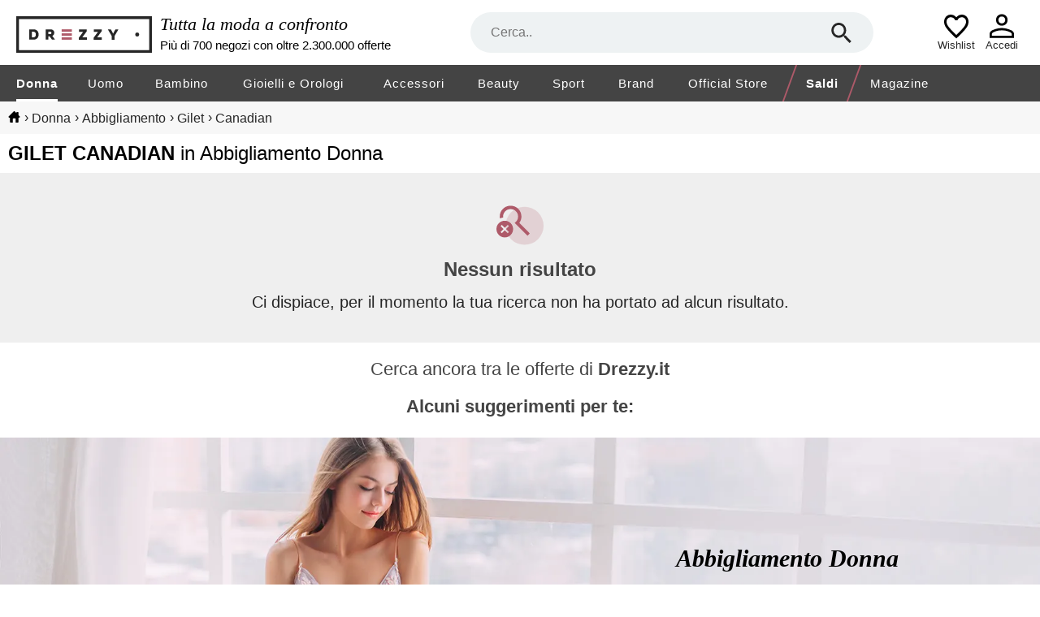

--- FILE ---
content_type: text/html; charset=utf-8
request_url: https://www.drezzy.it/donna/abbigliamento?prodotto=gilet&marca=canadian
body_size: 28115
content:


<!DOCTYPE html>
<html lang="it-IT" xml:lang="it-IT">
<head><title>
	
    Collezione abbigliamento donna gilet, canadian: prezzi, sconti | Drezzy.it

</title><meta name="classification" content="Moda" />
<meta name="author" content="7Pixel" />
<meta name="owner" content="7Pixel" />
<meta name="distribution" content="Global" />
<meta http-equiv="Content-Type" content="text/html; charset=utf-8" />
<link rel="shortcut icon" href="/favicon.ico" />
<link rel="manifest" href="/web-app-manifest.json">
<link rel="apple-touch-icon" href="/content/img/apple-touch-icon.png">
<link rel="apple-touch-icon" sizes="152x152" href="/content/img/apple-touch-icon-iphone.png">
<link rel="apple-touch-icon" sizes="180x180" href="/content/img/apple-touch-icon-iphone-retina.png">
<link rel="apple-touch-icon" sizes="167x167" href="/content/img/apple-touch-icon-ipad-retina.png">

<link href="https://creativecdn.com" rel="preconnect" />
<link href="https://www.facebook.com" rel="preconnect" />
<link href="https://connect.facebook.net" rel="preconnect" />
<link href="https://bat.bing.com" rel="preconnect" />

<script nonce="2284157b-568d-49d9-9354-b880f96cc9cb">window.dataLayer = [{"environment":"production","template":"soft200"}]</script>

<!-- Google Tag Manager -->
<script nonce="2284157b-568d-49d9-9354-b880f96cc9cb">(function(w,d,s,l,i){w[l]=w[l]||[];w[l].push({'gtm.start':
new Date().getTime(),event:'gtm.js'});var f=d.getElementsByTagName(s)[0],
j=d.createElement(s),dl=l!='dataLayer'?'&l='+l:'';j.async=true;j.src=
'https://gss.drezzy.it/gtm.js?id='+i+dl;f.parentNode.insertBefore(j,f);
})(window,document,'script','dataLayer','GTM-MW28DDD');</script>
<!-- End Google Tag Manager -->




<meta name="viewport" content="width=device-width" /><style>@charset "UTF-8";*{margin:0;padding:0;border:0;outline:0;font-size:100%;font-weight:normal;background:transparent;vertical-align:baseline;-webkit-font-smoothing:antialiased;font-family:Arial,Helvetica,sans-serif;}* :focus{outline:none;}::-webkit-scrollbar{scrollbar-height:thin;height:5px;}::webkit-scrollbar-track{background:#e6e6e6;}::-webkit-scrollbar-thumb{background-color:#8c8c8c;}html{-webkit-text-size-adjust:100%;-moz-text-size-adjust:100%;-ms-text-size-adjust:100%;text-size-adjust:100%;overflow:-moz-scrollbars-vertical;overflow-y:scroll;overflow-x:hidden;}input::-ms-clear{display:none;}body{color:#262626;}ul{list-style:none;}a{text-decoration:none;color:#262626;}#body_container{width:100%;}#container-full-width,#container,#listing_container,#bread_crumbs_container{width:100%;margin:0 auto;box-sizing:border-box;}#container,#listing_container,#bread_crumbs_container{padding:0 10px;max-width:1700px;background-color:transparent;}#container-full-width{background-color:#efefef;}#body_mid{position:relative;}#sob{width:16.6%;margin-right:1%;padding-top:30px;float:left;position:relative;}#sob .mid{margin-top:54px;}.resultsContent{width:100%;float:right;margin-bottom:20px;}.offer-image-wrapper{position:relative;padding-bottom:100%;}.offer-image-wrapper::before,.offer-image-wrapper.seeSimilars::after{right:0;margin:0;z-index:1;content:'';display:block;position:absolute;pointer-events:all;background-position-x:right;background-position-y:center;background-repeat:no-repeat;}.offer-image-wrapper::before{padding:50px 0 8px 48px;}.offer-image-wrapper.favouriteLink::before{background-image:url("/Content/Img/unpreferred.svg");}.offer-image-wrapper.removeFromWishlist::before{background-image:url("/Content/Img/del_wish.svg");}.offer-image-wrapper.favouriteLink.active::before{background-image:url("/Content/Img/favourited.svg");}.offer-image-wrapper.selectable::before{background-image:url("/Content/Img/bg_checkbox_unchecked.svg");}.offer-image-wrapper.selectable.active::before{background-image:url("/Content/Img/bg_checkbox_checked.svg");}.offer-image-wrapper.seeSimilars::after{bottom:0;padding:21px 0 21px 48px;background-image:url(/Content/Img/info_hover.svg);}.helper{height:100%;display:inline-block;vertical-align:middle;}.radioButton{border-radius:60px;float:left;display:inline;margin:0 4px 0 0;width:14px;height:14px;background:url("/Content/Img/radio.svg");background-size:14px 14px;border:0;}.checked.radioButton{background:url("/Content/Img/radio_checked.svg");background-size:14px 14px;}.checkBox{background-image:url("/Content/Img/checkbox_unchecked.svg");background-size:16px 16px;width:16px;height:16px;display:inline-block;margin:0 4px 0 0;cursor:pointer;vertical-align:text-top;}.checked.checkBox{background-image:url("/Content/Img/checkbox_checked.svg");}.toggle-switch{background-image:url("/Content/Img/toggle_off.svg");background-size:32px 16px;width:32px;height:16px;display:inline-block;margin:0 5px 0 0;cursor:pointer;vertical-align:text-top;}.toggle-switch.on{background-image:url("/Content/Img/toggle_on.svg");}#bread_crumbs{background-color:#f7f7f7;}#bread_crumbs #bread_crumbs_container{padding:11px 10px;}#bread_crumbs #bread_crumbs_container .horizontalLinks{line-height:18px;}#bread_crumbs #bread_crumbs_container .horizontalLinks a:hover{text-decoration:underline;}#bread_crumbs #bread_crumbs_container .horizontalLinks .spacer{margin-left:5px;}#bread_crumbs #bread_crumbs_container .horizontalLinks .spacer::after{content:" ";}#bread_crumbs #bread_crumbs_container .horizontalLinks .breadCrumb{height:16px;line-height:16px;display:inline;vertical-align:middle;word-break:break-all;}#bread_crumbs #bread_crumbs_container .horizontalLinks .breadCrumb:first-child a{width:15px;height:14px;display:inline-block;background-size:15px 14px;background-repeat:no-repeat;background-image:url(/Content/Img/home.svg);}.noFacetsNoSidebarResultsContent{margin-top:20px;}.rotated{transform:rotate(180deg);-ms-transform:rotate(180deg);-moz-transform:rotate(180deg);-webkit-transform:rotate(180deg);-o-transform:rotate(180deg);}.lazy-image{opacity:0;overflow:hidden;position:relative;}.lazy-image:not(.initial){transition:opacity 0s;}.lazy-image.initial,.lazy-image.loaded,.lazy-image.error,.lazy-image.loading{opacity:1;}.lazy-image[src=""]{width:0;visibility:hidden;}.recaptcha-v2{position:relative;}.recaptcha-v2:has(div){padding-top:78px;}.recaptcha-v2:has(div) div{top:0;left:0;right:0;width:100%;height:78px;margin:0 auto;position:absolute;}.recaptcha-v2:has(div).compact{padding-top:144px;}.recaptcha-v2:has(div).compact div{width:158px;}@media screen and (min-width:1501px){.noFacetsNoSidebarResultsContent .offers_container .pb:nth-of-type(5n+1) #wishlistPopupContainer{left:6px;}}@media screen and (min-width:1101px) and (max-width:1500px){.noFacetsNoSidebarResultsContent .offers_container .pb:nth-of-type(4n+1) #wishlistPopupContainer{left:6px;}}@media screen and (min-width:700px) and (max-width:1100px){.noFacetsNoSidebarResultsContent .offers_container .pb:nth-of-type(3n+1) #wishlistPopupContainer{left:6px;}}@media screen and (max-width:1100px){body.menu_active{top:0;width:100%;position:fixed;}}@media screen and (max-width:1000px){#bread_crumbs #bread_crumbs_container{font-size:13px;padding:9px 10px 9px 6px;}#bread_crumbs #bread_crumbs_container .horizontalLinks{line-height:12px;}#bread_crumbs #bread_crumbs_container .horizontalLinks .spacer{margin-left:5px;font-size:12px;}#bread_crumbs #bread_crumbs_container .horizontalLinks .breadCrumb{height:15px;line-height:15px;}#bread_crumbs #bread_crumbs_container .horizontalLinks .breadCrumb:first-child a{background-size:15px 13px;}#listing_container{padding:0;}#sob{display:none;}.resultsContent{margin-top:0;}.offer-image-wrapper::before{padding:42px 0 8px 50px;border-radius:0 10px 0 0;}}#header{width:100%;position:relative;display:inline-block;-webkit-tap-highlight-color:transparent;-webkit-touch-callout:none;-webkit-user-select:none;-khtml-user-select:none;-moz-user-select:none;-ms-user-select:none;user-select:none;}#header .claim{width:25%;margin:0 10px;color:#000;display:inline-block;vertical-align:middle;}#header .firstRow{font-size:22px;font-style:italic;font-family:serif;margin-bottom:4px;}#header .secondRow{font-size:15px;}.container-hr,#navbar,.sub-navbar{width:100%;margin:0 auto;display:block;max-width:1700px;box-sizing:border-box;}.search-hr{width:50.5%;margin:15px 0;position:relative;display:inline-block;vertical-align:middle;z-index:20;}.search-hr .searchform{z-index:15;height:50px;position:relative;}.search-hr .separator{border-top:1px solid #8c8c8c;width:calc(100% - 52px);position:absolute;margin:0 auto;right:0;left:0;display:none;}.search-hr .separator.active{display:block;}.search-hr input{width:100%;height:50px;font-size:16px;border-radius:25px;box-sizing:border-box;text-overflow:ellipsis;padding:0 80px 0 25px;background:#eef2f3;}.search-hr .searchbox-submit{top:0;right:0;z-index:3;margin:10px 25px;position:absolute;width:30px;height:30px;cursor:pointer;background-position:center;background-image:url("/Content/img/search.svg");background-repeat:no-repeat;background-size:25px 25px;}.search-hr .field-validation-error{top:41px;}.autocomplete{top:30px !important;left:0 !important;z-index:10;width:100% !important;overflow:hidden;padding:35px 25px 20px 25px;box-sizing:border-box;border-radius:0 0 25px 25px;border:1px solid #eef2f3;background:#eef2f3;cursor:pointer;position:absolute;box-shadow:1px 2px 12px 0 rgba(0,0,0,.2);}.autocomplete li{font-size:16px;border-radius:0;}.autocomplete li[data-facetname]:not(:first-child){margin-top:5px;padding-top:10px;border-top:1px solid #8c8c8c;}.autocomplete li[data-facetname]::before{content:attr(data-facetname);display:inline-block;width:74px;margin-right:calc(100% - 74px);font-weight:bold;vertical-align:top;line-height:24px;}.autocomplete li.autocomplete-active .value{border-radius:5px;background:#fff;}.autocomplete li .value{width:calc(100% - 89px);display:inline-block;box-sizing:border-box;margin-left:89px;padding:5px 10px;line-height:24px;}.autocomplete li .value b{font-weight:bold;}.autocomplete:empty{display:none;}.container-hr{position:relative;}.container-hr .hamburger-cont{display:none;margin:0 20px;width:30px;height:30px;cursor:pointer;background-position:center;background-image:url("/Content/img/hamburger.svg");background-repeat:no-repeat;background-size:34px 30px;}.container-hr .logo-hr{width:13.5%;display:inline-block;vertical-align:middle;}.container-hr .logo-hr a::before{content:'';background-image:url(/Content/img/season/head_logo_dark.svg);width:100%;max-width:100%;padding-top:49px;display:block;background-position:left bottom;background-repeat:no-repeat;}.container-hr .temporary-wishlist-or-logged{display:inline-block;right:80px;position:absolute;text-align:center;margin-top:5px;}.container-hr .temporary-wishlist-or-logged a .icon_wishlist_empty,.container-hr .temporary-wishlist-or-logged a .icon_wishlist_fulled{padding-bottom:43px;box-sizing:border-box;margin:0 auto;background-position:bottom;background-repeat:no-repeat;background-size:30px 30px;}.container-hr .temporary-wishlist-or-logged a .icon_wishlist_empty{background-image:url(/Content/Img/wishlist-empty.svg);}.container-hr .temporary-wishlist-or-logged a .icon_wishlist_fulled{position:relative;background-image:url(/Content/Img/wishlist-fulled.svg);}.container-hr .temporary-wishlist-or-logged a .icon_wishlist_fulled .number_of_items{position:absolute;bottom:0;left:66%;top:48%;font-size:17px;font-weight:bold;line-height:19.55px;text-align:center;color:#ae5a69;}.container-hr .temporary-wishlist-or-logged a span{display:block;font-size:13px;}.container-hr .loginOrProfile{display:inline-block;right:20px;position:absolute;text-align:center;margin-top:5px;}.container-hr .loginOrProfile a::before{content:'';padding-top:43px;display:block;width:54px;background-position:bottom;background-repeat:no-repeat;background-size:32px 32px;}.container-hr .loginOrProfile a.icon_logged::before{background-image:url(/Content/Img/logged.svg);}.container-hr .loginOrProfile a.icon_login::before{background-image:url(/Content/Img/login.svg);}.container-hr .loginOrProfile a span{display:block;font-size:13px;}.categories-menu{width:100%;display:block;background-color:#444;}.categories-menu .close-menu-container{z-index:25;display:none;position:relative;text-transform:uppercase;background-color:#fff;border-bottom:1px solid #e6e6e6;line-height:20px;padding:25px 20px;}.categories-menu .close-menu-container::after{content:'×';right:20px;cursor:pointer;font-size:40px;position:absolute;}.categories-menu .inner-menu-container #navbar{letter-spacing:1px;}.categories-menu .inner-menu-container #navbar>.navbar-item{font-size:15px;line-height:15px;padding:0 1.5%;float:left;}.categories-menu .inner-menu-container #navbar>.navbar-item:first-child{padding-left:0;}.categories-menu .inner-menu-container #navbar>.navbar-item:last-of-type:not(.highlighted){padding-right:0;}.categories-menu .inner-menu-container #navbar>.navbar-item>a{position:relative;color:#fff;display:inline-block;text-decoration:none;padding:15px 0 12px 0;border-bottom:3px solid #444;}.categories-menu .inner-menu-container #navbar>.navbar-item>a .mobile-label{display:none;}.categories-menu .inner-menu-container #navbar>.navbar-item .sub{left:0;z-index:15;width:100%;font-size:14px;position:absolute;background:#fff;}.categories-menu .inner-menu-container #navbar>.navbar-item .sub .sub-navbar{display:-moz-box;display:-webkit-box;display:-ms-flexbox;display:-webkit-flex;display:flex;box-sizing:border-box;align-items:flex-start;text-align:left;}.categories-menu .inner-menu-container #navbar>.navbar-item .sub .sub-navbar .links{width:20%;}.categories-menu .inner-menu-container #navbar>.navbar-item .sub .sub-navbar .links::before{content:attr(title);text-transform:uppercase;margin-bottom:20px;display:block;font-weight:bold;}.categories-menu .inner-menu-container #navbar>.navbar-item .sub .sub-navbar .links a{display:block;padding:6px 0;line-height:20px;margin-right:10px;}.categories-menu .inner-menu-container #navbar>.navbar-item .sub .sub-navbar .links a::first-letter {text-transform:uppercase;}.categories-menu .inner-menu-container #navbar>.navbar-item .sub .sub-navbar .links a:hover{text-decoration:underline;}.categories-menu .inner-menu-container #navbar>.navbar-item .sub .sub-navbar .sub-image-container{width:40%;display:block;position:relative;padding-bottom:22%;}.categories-menu .inner-menu-container #navbar>.navbar-item .sub .sub-navbar .sub-image-container span{padding:20px;display:block;font-weight:bold;text-transform:none;}.categories-menu .inner-menu-container #navbar>.navbar-item .sub .sub-navbar .sub-image-container:hover span{text-decoration:underline;}.categories-menu .inner-menu-container #navbar>.navbar-item .sub .close-submenu{display:none;}.categories-menu .inner-menu-container #navbar>.navbar-item .sub .close-submenu::before{content:'❮';cursor:pointer;display:inline-block;padding:15px 20px;}.categories-menu .inner-menu-container #navbar>.navbar-item .sub .close-submenu a{line-height:50px;padding:0;}.categories-menu .desktop-image{display:none;max-width:100%;}@media screen and (min-width:1700px){#navbar{padding:0 20px;}}@media screen and (max-width:1200px){.categories-menu .inner-menu-container #navbar>.navbar-item{padding:0 1.2%;}}@media screen and (min-width:1101px){.container-hr,#navbar,.sub-navbar{padding:0 20px;}#navbar{display:table;overflow:hidden;}.categories-menu .inner-menu-container #navbar>.navbar-item>a:before{display:block;content:attr(title);visibility:hidden;font-weight:bold;height:0;overflow:hidden;}.categories-menu .inner-menu-container #navbar>.navbar-item:hover .sub{visibility:visible;transition-delay:.4s;}.categories-menu .inner-menu-container #navbar>.navbar-item:hover>a::after{left:0;right:0;width:0;height:0;content:'';bottom:-3px;margin:0 auto;position:absolute;border-left:solid 10px transparent;border-right:solid 10px transparent;border-bottom:solid 7px #fff;}.categories-menu .inner-menu-container #navbar>.navbar-item:hover>a.selected{border-bottom:solid 3px #444;}.categories-menu .inner-menu-container #navbar>.navbar-item:hover .desktop-image{display:block;position:absolute;}.categories-menu .inner-menu-container #navbar>.navbar-item .sub{visibility:hidden;transition:.4s visibility;box-shadow:0 10px 10px RGBA(59,81,102,.3);}.categories-menu .inner-menu-container #navbar>.navbar-item .sub .sub-navbar{padding-top:30px;padding-bottom:30px;}.categories-menu .inner-menu-container #navbar>.navbar-item .sub .sub-navbar .links{padding-top:10px;padding-bottom:10px;}.categories-menu .inner-menu-container #navbar>.navbar-item .sub .sub-navbar .sub-image-container span{right:-20px;bottom:20px;padding:5px 20px;position:absolute;color:#fff;background:#262626;border:1px solid #262626;}.categories-menu .inner-menu-container #navbar>.navbar-item .selected{font-weight:bold;border-bottom:3px solid #fff;}.categories-menu .inner-menu-container #navbar>.navbar-item.highlighted{border-left:2px solid #ae5a69;border-right:2px solid #ae5a69;-webkit-transform:skewX(-20deg);-moz-transform:skewX(-20deg);-ms-transform:skewX(-20deg);transform:skewX(-20deg);}.categories-menu .inner-menu-container #navbar>.navbar-item.highlighted>a{-webkit-transform:skewX(20deg);-moz-transform:skewX(20deg);-ms-transform:skewX(20deg);transform:skewX(20deg);font-weight:bold;}.categories-menu .inner-menu-container #navbar>.navbar-item.highlighted>a .desktop-label{font-weight:bold;}}@media screen and (max-width:1400px){.container-hr .search-hr{width:40%;}}@media screen and (max-width:1300px){#header .claim{width:30%;}}@media screen and (max-width:1100px){#header{border-bottom:1px solid #e6e6e6;}#header .claim{display:none;}.container-hr .hamburger-cont{margin:0;padding:20px 10px;display:inline-block;vertical-align:middle;background-position-y:12px;}.container-hr .hamburger-cont span{top:42px;left:18px;display:block;font-size:13px;position:absolute;}.container-hr .logo-hr{margin:10px;width:185px;}.container-hr .logo-hr a::before{padding-top:50px;}.container-hr .search-hr{left:275px;right:10px;width:auto;position:absolute;margin:10px 120px 0 0;}.container-hr .temporary-wishlist-or-logged{right:70px;}.container-hr .loginOrProfile{right:10px;}.container-hr .loginOrProfile,.container-hr .temporary-wishlist-or-logged{margin-top:0;}.categories-menu{top:0;height:0;bottom:0;z-index:25;width:250px;left:-300px;position:fixed;text-align:left;overflow:hidden;background:#fff;}.categories-menu.active{left:0;height:100%;}.categories-menu.active~.menu-background{top:0;left:0;z-index:20;width:100%;height:100%;position:fixed;background:rgba(0,0,0,.5);}.categories-menu .close-menu-container{display:block;}.categories-menu .inner-menu-container{top:0;width:270px;height:100%;max-height:100%;padding-top:86px;overflow-y:scroll;position:absolute;box-sizing:border-box;}.categories-menu .inner-menu-container #navbar{width:250px;margin:0;}.categories-menu .inner-menu-container #navbar>.navbar-item{margin:0;padding:0;float:none;display:block;}.categories-menu .inner-menu-container #navbar>.navbar-item:hover>a{border-bottom:0;}.categories-menu .inner-menu-container #navbar>.navbar-item:last-child{padding-bottom:15px;}.categories-menu .inner-menu-container #navbar>.navbar-item>a{display:block;border-bottom:0;padding:15px 20px;color:#262626;}.categories-menu .inner-menu-container #navbar>.navbar-item>a .desktop-label{display:none;}.categories-menu .inner-menu-container #navbar>.navbar-item>a .mobile-label{display:inline-block;}.categories-menu .inner-menu-container #navbar>.navbar-item>a:hover{text-decoration:underline;}.categories-menu .inner-menu-container #navbar>.navbar-item>a.filled-menu::after{content:'❯';position:absolute;right:20px;}.categories-menu .inner-menu-container #navbar>.navbar-item.highlighted a{font-weight:bold;color:#ae5a69;}.categories-menu .inner-menu-container #navbar>.navbar-item.highlighted a .mobile-label{font-weight:bold;}.categories-menu .inner-menu-container #navbar>.navbar-item .sub{top:0;bottom:0;left:-300px;width:250px;height:100%;display:block;max-height:100%;overflow:hidden;position:fixed;padding-top:70px;box-sizing:border-box;background:#fff;text-align:left;}.categories-menu .inner-menu-container #navbar>.navbar-item .sub.active{left:0;}.categories-menu .inner-menu-container #navbar>.navbar-item .sub .sub-navbar{-webkit-flex-wrap:wrap;flex-wrap:wrap;}.categories-menu .inner-menu-container #navbar>.navbar-item .sub .sub-navbar .links{width:100%;padding:10px 0;border-bottom:1px solid #e6e6e6;}.categories-menu .inner-menu-container #navbar>.navbar-item .sub .sub-navbar .links a{margin:10px 20px;}.categories-menu .inner-menu-container #navbar>.navbar-item .sub .sub-navbar .links::before{margin:20px;}.categories-menu .inner-menu-container #navbar>.navbar-item .sub .sub-navbar .sub-image-container{width:100%;}.categories-menu .inner-menu-container #navbar>.navbar-item .sub .sub-navbar .sub-image-container span{right:20px;bottom:10px;}.categories-menu .inner-menu-container #navbar>.navbar-item .sub .close-submenu{display:block;}}@media screen and (min-width:769px) and (max-width:1100px){.container-hr{padding:0 10px;}}@media screen and (max-width:768px){#header{border-bottom:0;}#header .autocomplete{left:6px !important;width:calc(100% - 12px) !important;top:30% !important;border-radius:10px 10px 25px 25px;padding-top:45px;}.container-hr .logo-hr{left:0;right:0;top:0;height:34px;width:128px;margin:0 auto;padding-top:10px;position:absolute;}.container-hr .logo-hr a::before{padding-top:34px;}.container-hr .hamburger-cont{padding:12px 13px 14px;background-size:23px 22px;background-position-y:13px;background-position-x:18px;}.container-hr .hamburger-cont span{top:34px;left:18px;font-size:9px;}.container-hr .temporary-wishlist-or-logged{right:50px;padding:0 7px;}.container-hr .temporary-wishlist-or-logged a .icon_wishlist_empty,.container-hr .temporary-wishlist-or-logged a .icon_wishlist_fulled{padding-bottom:35px;background-size:21px 21px;}.container-hr .temporary-wishlist-or-logged a .icon_wishlist_fulled .number_of_items{font-size:12px;}.container-hr .temporary-wishlist-or-logged a span{font-size:9px;}.container-hr .loginOrProfile a::before{width:45px;background-size:21px 21px;padding-top:35px;}.container-hr .loginOrProfile a span{font-size:9px;}.container-hr .search-hr{display:block;width:100%;height:46px;left:inherit;right:0;margin:0;position:relative;background-color:#444;}.container-hr .search-hr .separator{width:calc(100% - 64px);}.container-hr .search-hr.active .searchbox-reset{display:block;}.container-hr .search-hr input{width:calc(100% - 12px);padding:0 55px;background:#eef2f3;margin:7px 6px;height:32px;}.container-hr .search-hr .searchbox-submit{z-index:0;left:0;background-size:20px 20px;top:0;margin:8px 25px;}.container-hr .search-hr .searchbox-reset{right:0;z-index:0;display:none;position:absolute;top:0;margin:8px 25px;width:30px;height:30px;cursor:pointer;background-position:center;background-image:url("/Content/img/close.svg");background-repeat:no-repeat;background-size:25px 25px;}.container-hr .search-hr .field-validation-error{margin:0 6px;}}@media screen and (max-width:420px){.container-hr .temporary-wishlist-or-logged{right:45px;}.container-hr .loginOrProfile{right:5px;}}#footer{display:-moz-box;display:-webkit-box;display:-ms-flexbox;display:-webkit-flex;display:flex;-webkit-flex-wrap:wrap;flex-wrap:wrap;background-color:#f5f5f5;width:100%;}#footer .footer-content{display:-moz-box;display:-webkit-box;display:-ms-flexbox;display:-webkit-flex;display:flex;-webkit-flex-wrap:wrap;flex-wrap:wrap;width:100%;max-width:1700px;margin:auto;white-space:nowrap;}#footer .links-list:nth-child(1):before{content:"DREZZY.IT";}#footer .links-list:nth-child(2):before{content:"LINK UTILI";}#footer .links-list:nth-child(3):before{content:"INFORMATIVE";}#footer .social:before{content:"SEGUICI SU";width:100%;}#footer .links-list:before{width:100%;}#footer .links-list{width:calc(27% - 30px);}#footer .links-list,#footer .social-list{display:-moz-box;display:-webkit-box;display:-ms-flexbox;display:-webkit-flex;display:flex;-webkit-flex-direction:column;flex-direction:column;padding:37px 0 37px 30px;font-size:14px;font-weight:bold;}#footer .links-list a,#footer .social-list a{width:fit-content;height:16px;margin-top:15px;color:#000;}#footer .social-list{background-color:#fafafa;width:calc(19% - 30px);padding-left:0;margin-top:20px;padding-top:17px;margin-right:30px;border-radius:10px 10px 0 0;}#footer .social-list .social{margin:auto;font-weight:bold;}#footer .social-list .social a:nth-child(1):before{content:url("/content/img/in_footer.svg");}#footer .social-list .social a:nth-child(2):before{content:url("/content/img/fb_footer.svg");}#footer .social-list .social a:nth-child(3):before{content:url("/content/img/tw_footer.svg");}#footer .social-list .social a:nth-child(4):before{content:url("/content/img/pinterest_footer.svg");}#footer .social-list .social a:before{min-width:20px;min-height:20px;margin-top:2px;margin-right:14px;}#footer .social-list .social a{display:-moz-box;display:-webkit-box;display:-ms-flexbox;display:-webkit-flex;display:flex;align-items:center;}#footer .footer7pixel{width:100%;font-size:12px;line-height:54px;text-align:center;color:#000;background-color:#fafafa;}#footer .footer7pixel a{color:#000;}#footer .server-type{left:20px;z-index:999;bottom:20px;padding:10px;position:fixed;font-weight:bold;color:#fff;border-radius:20px;border:1px solid #fff;background-color:#ae5a69;}@media screen and (max-width:1100px){#footer .links-list{width:calc(26% - 30px);}#footer .social-list{width:calc(22% - 30px);}}@media screen and (max-width:800px){#footer .footer-content a{margin:35px 21px 0 25px;}#footer .links-list:before{width:calc(100% - 25px);padding-left:25px;}#footer .social:before{display:grid;grid-column-start:1;grid-column-end:3;text-align:center;}#footer .links-list{width:50%;padding:23px 0 0 0;}#footer .links-list:nth-child(3),#footer .social{display:grid;}#footer .links-list:nth-child(3) a,#footer .social a{width:fit-content;}#footer .links-list:nth-child(3) a:nth-child(1),#footer .social a:nth-child(1){grid-column-start:1;}#footer .links-list:nth-child(3) a:nth-child(2),#footer .social a:nth-child(2){grid-row-start:3;}#footer .links-list:nth-child(3) a:nth-child(3),#footer .social a:nth-child(3){grid-column-start:2;}#footer .links-list:nth-child(3){width:100%;padding:48px 0 37px 0;}#footer .social-list{width:100%;margin-top:0;margin-right:0;border-radius:0;border-bottom:1px solid #c9c9c9;padding:22px 0 0 0;}#footer .social-list .social{margin:unset;}#footer .social-list .social a{font-size:14px;}#footer .social-list .social a:before{min-width:35px;min-height:35px;}#footer .social-list .social a:nth-child(even){margin-bottom:36px;}#footer .footer7pixel{line-height:49px;}}@media screen and (max-width:800px) and (min-width:601px){#footer .social:before{grid-column-end:5;}#footer .social{grid-auto-columns:25%;}#footer .social a:nth-child(2){grid-row-start:2;grid-column-start:3;}#footer .social a:nth-child(3){grid-column-start:2;}#footer .social a:nth-child(4){grid-column-start:4;}}@media screen and (max-width:600px){#footer .social:before{grid-column-end:3;}#footer .social{grid-auto-columns:50%;}#footer .social a{width:fit-content;}#footer .social a:nth-child(3){grid-column-start:2;}#footer .social a:nth-child(even){margin-top:50px;}}.field-validation-error{left:0;right:0;z-index:1;bottom:0;margin:0 auto;max-width:550px;position:absolute;text-align:center;height:fit-content;font-size:15px;font-weight:bold;padding:3px 10px;border-radius:3px;border:1px solid #262626;background-color:#fff;color:#d62828;}.field-validation-error:empty{display:none;}.field-validation-error::after,.field-validation-error::before{content:'';left:50%;bottom:100%;display:block;position:absolute;border-style:solid;}.field-validation-error::after{border-width:9px;margin-left:-4px;border-color:transparent transparent #fff transparent;}.field-validation-error::before{margin-left:-5px;border-width:10px;border-color:transparent transparent #262626 transparent;}@media screen and (max-width:1300px){.field-validation-error{bottom:4px;padding:3px;font-size:12px;}}.widget-newsletter{width:100%;font-size:18px;position:relative;color:#fff;box-sizing:border-box;background-color:#444;}.widget-newsletter .widget-wrapper{max-width:1700px;margin:0 auto;overflow:unset;}.widget-newsletter .widget-wrapper .error-message{margin:55px 0;padding:0 25px;font-size:20px;text-align:center;}.widget-newsletter .widget-wrapper .error-message::before{content:'';width:23px;height:23px;display:inline-block;vertical-align:bottom;margin-right:15px;background-size:23px 23px;background-repeat:no-repeat;background-image:url(/Content/Img/icon_NL_wrong.svg);}.widget-newsletter .widget-wrapper .widget-newsletter-menu{padding:30px 25px;}.widget-newsletter .widget-wrapper .widget-newsletter-menu .newsletter-message{left:0;right:0;top:50%;margin:0 auto;font-size:20px;padding:0 30px;max-width:1700px;visibility:hidden;position:absolute;text-align:center;box-sizing:border-box;transform:translateY(-50%);}.widget-newsletter .widget-wrapper .widget-newsletter-menu .newsletter-message::before{content:'';width:23px;height:23px;display:inline-block;vertical-align:bottom;margin-right:15px;background-size:23px 23px;background-repeat:no-repeat;background-image:url(/Content/Img/icon_NL_right.svg);}.widget-newsletter .widget-wrapper .widget-newsletter-menu .form{width:100%;}.widget-newsletter .widget-wrapper .widget-newsletter-menu .form .form-fields{width:100%;}.widget-newsletter .widget-wrapper .widget-newsletter-menu .form .form-fields .container{display:block;padding-left:25px;margin-bottom:12px;cursor:pointer;-webkit-tap-highlight-color:transparent;-webkit-touch-callout:none;-webkit-user-select:none;-khtml-user-select:none;-moz-user-select:none;-ms-user-select:none;user-select:none;}.widget-newsletter .widget-wrapper .widget-newsletter-menu .form .form-fields .container input{position:absolute;opacity:0;cursor:pointer;}.widget-newsletter .widget-wrapper .widget-newsletter-menu .form .form-fields .checkmark{position:absolute;top:0;left:0;height:11px;width:11px;border:2px solid #000;background-color:#fff;}.widget-newsletter .widget-wrapper .widget-newsletter-menu .form .form-fields .container:hover input~.checkmark{background-color:#e6e6e6;}.widget-newsletter .widget-wrapper .widget-newsletter-menu .form .form-fields .container input:checked~.checkmark{border-color:#ae5a69;background-color:#ae5a69;}.widget-newsletter .widget-wrapper .widget-newsletter-menu .form .form-fields .checkmark:after{content:'';position:absolute;display:none;}.widget-newsletter .widget-wrapper .widget-newsletter-menu .form .form-fields .container input:checked~.checkmark:after{display:block;}.widget-newsletter .widget-wrapper .widget-newsletter-menu .form .form-fields .container .checkmark:after{width:10px;height:10px;background:url(/Content/Img/vector.svg) no-repeat;background-size:11px;}.widget-newsletter .widget-wrapper .widget-newsletter-menu .form .form-fields .sep{width:100%;margin:23px 0;border-bottom:1px solid #fff;}.widget-newsletter .widget-wrapper .widget-newsletter-menu .form .form-fields .newsletter-titles{width:100%;text-align:center;display:inline-block;}.widget-newsletter .widget-wrapper .widget-newsletter-menu .form .form-fields .newsletter-titles .widget-newsletter-menu-title{font-size:22px;margin-right:15px;display:inline-block;}.widget-newsletter .widget-wrapper .widget-newsletter-menu .form .form-fields .newsletter-titles .widget-newsletter-sub-title{font-size:15px;display:inline-block;}.widget-newsletter .widget-wrapper .widget-newsletter-menu .form .form-fields .newsletter-titles .widget-newsletter-sub-title b{font-weight:bold;}.widget-newsletter .widget-wrapper .widget-newsletter-menu .form .form-fields .form-field-wrapper{width:100%;position:relative;display:inline-block;text-align:center;}.widget-newsletter .widget-wrapper .widget-newsletter-menu .form .form-fields .form-field-wrapper>.form-field{max-width:471px;margin-right:96px;}.widget-newsletter .widget-wrapper .widget-newsletter-menu .form .form-fields .form-field-wrapper .form-field{display:inline-block;position:relative;width:50%;}@media screen and (max-width:1000px){.widget-newsletter .widget-wrapper .widget-newsletter-menu .form .form-fields .form-field-wrapper .form-field{width:47%;}}.widget-newsletter .widget-wrapper .widget-newsletter-menu .form .form-fields .form-field-wrapper .form-field-inner-wrapper{width:50%;display:inline-block;max-width:413px;}.widget-newsletter .widget-wrapper .widget-newsletter-menu .form .form-fields .form-field-wrapper .form-field-inner-wrapper input[type="email"]+.field-validation-error{top:-28px;}.widget-newsletter .widget-wrapper .widget-newsletter-menu .form .form-fields .form-field-wrapper .form-field-inner-wrapper .form-field{width:100%;}.widget-newsletter .widget-wrapper .widget-newsletter-menu .form .form-fields .form-field-wrapper .form-field-inner-wrapper .form-field .container{font-size:12px;margin-bottom:0;text-align:left;line-height:17px;padding-left:20px;}.widget-newsletter .widget-wrapper .widget-newsletter-menu .form .form-fields .form-field-wrapper .form-field-inner-wrapper .form-field .container .field-validation-error{top:18px;}.widget-newsletter .widget-wrapper .widget-newsletter-menu .form .form-fields .form-field-wrapper .form-field-inner-wrapper .form-field .container a{color:#fff;text-decoration:underline;}.widget-newsletter .widget-wrapper .widget-newsletter-menu .form .form-fields .form-field-wrapper .form-field-inner-wrapper .form-field .container input:checked~.checkmark{border-color:#ae5a69;}.widget-newsletter .widget-wrapper .widget-newsletter-menu .form .form-fields .form-field-wrapper .form-field-inner-wrapper .form-field .container .checkmark{top:3px;border:0;height:10px;width:10px;}.widget-newsletter .widget-wrapper .widget-newsletter-menu .form .form-fields .form-field-wrapper .form-field-inner-wrapper .form-field .container .checkmark::after{background-size:10px;}.widget-newsletter .widget-wrapper .widget-newsletter-menu .form .form-fields .preferences{font-size:15px;}.widget-newsletter .widget-wrapper .widget-newsletter-menu .form .form-fields .preferences .field-validation-error{top:60px;}.widget-newsletter .widget-wrapper .widget-newsletter-menu .form .form-fields .preferences .choices-title{width:100%;margin-bottom:22px;text-align:center;box-sizing:border-box;margin-right:0;padding:0;position:relative;display:inline-block;}.widget-newsletter .widget-wrapper .widget-newsletter-menu .form .form-fields .preferences .selector-containers{display:flex;justify-content:space-between;}.widget-newsletter .widget-wrapper .widget-newsletter-menu .form .form-fields .preferences .selector-containers .container{padding-left:34px;position:relative;line-height:19px;height:19px;margin-bottom:0;}.widget-newsletter .widget-wrapper .widget-newsletter-menu .form .form-fields .preferences label>input{display:none;}.widget-newsletter .widget-wrapper .widget-newsletter-menu .form .form-fields .preferences .checkmark{height:15px;width:15px;position:absolute;border-radius:1px;border-color:#fff;background-color:#fff;}.widget-newsletter .widget-wrapper .widget-newsletter-menu .form .form-fields .preferences .checkmark::after{height:15px;width:15px;background-size:16px;}.widget-newsletter .widget-wrapper .widget-newsletter-menu .form .form-fields input[type="email"]{width:70%;height:35px;padding:0 3%;font-size:14px;text-align:center;margin-bottom:10px;box-sizing:border-box;border-radius:5px 0 0 5px;background-color:#fff;}.widget-newsletter .widget-wrapper .widget-newsletter-menu .form input[type="submit"]{width:30%;height:35px;font-size:14px;cursor:pointer;border:#ae5a69;font-weight:bold;color:#fff;vertical-align:top;margin-bottom:10px;background-color:#ae5a69;text-transform:capitalize;border-radius:0 5px 5px 0;}.widget-newsletter .widget-wrapper .widget-newsletter-menu .form input[type="submit"]:hover{text-decoration:underline;}@media screen and (max-width:1440px){.widget-newsletter .widget-wrapper .widget-newsletter-menu .form .form-fields .form-field-wrapper>.form-field{margin-right:66px;}}@media screen and (min-width:800px){.widget-newsletter .widget-wrapper .widget-newsletter-menu .form .form-fields .form-field-wrapper .form-field-inner-wrapper input[type="email"]+.field-validation-error::before,.widget-newsletter .widget-wrapper .widget-newsletter-menu .form .form-fields .form-field-wrapper .form-field-inner-wrapper input[type="email"]+.field-validation-error::after{top:98%;bottom:0;transform:rotate(180deg);}}@media screen and (max-width:1000px){.widget-newsletter .widget-wrapper .widget-newsletter-menu .form .form-fields .form-field-wrapper{text-align:unset;}.widget-newsletter .widget-wrapper .widget-newsletter-menu .form .form-fields .form-field-wrapper>.form-field{width:52%;margin-right:6%;max-width:unset;}.widget-newsletter .widget-wrapper .widget-newsletter-menu .form .form-fields .form-field-wrapper .form-field-inner-wrapper{width:42%;max-width:unset;}}@media screen and (max-width:800px){.widget-newsletter .widget-wrapper .widget-newsletter-menu{padding:30px;}.widget-newsletter .widget-wrapper .widget-newsletter-menu .form .form-fields .sep{margin:20px 0;}.widget-newsletter .widget-wrapper .widget-newsletter-menu .form .form-fields .newsletter-titles .widget-newsletter-menu-title{margin-bottom:15px;}.widget-newsletter .widget-wrapper .widget-newsletter-menu .form .form-fields .newsletter-titles .widget-newsletter-menu-title,.widget-newsletter .widget-wrapper .widget-newsletter-menu .form .form-fields .newsletter-titles .widget-newsletter-sub-title{width:100%;text-align:initial;margin-right:0;}.widget-newsletter .widget-wrapper .widget-newsletter-menu .form .form-fields .form-field-wrapper{text-align:initial;}.widget-newsletter .widget-wrapper .widget-newsletter-menu .form .form-fields .form-field-wrapper .form-field{margin-right:0;width:100%;max-width:100%;}.widget-newsletter .widget-wrapper .widget-newsletter-menu .form .form-fields .form-field-wrapper .form-field-inner-wrapper{width:100%;max-width:100%;}.widget-newsletter .widget-wrapper .widget-newsletter-menu .form .form-fields .form-field-wrapper .form-field-inner-wrapper input[type="email"]+.field-validation-error{bottom:unset;top:37px;}.widget-newsletter .widget-wrapper .widget-newsletter-menu .form .form-fields .preferences{text-align:left;}.widget-newsletter .widget-wrapper .widget-newsletter-menu .form .form-fields .preferences .field-validation-error{top:68px;}.widget-newsletter .widget-wrapper .widget-newsletter-menu .form .form-fields .preferences .choices-title{text-align:initial;margin-bottom:30px;}.widget-newsletter .widget-wrapper .widget-newsletter-menu .form .form-fields .preferences .selector-containers{margin-bottom:30px;}.widget-newsletter .widget-wrapper .widget-newsletter-menu .form .form-fields input[type="email"]{margin-bottom:20px;}.widget-newsletter .widget-wrapper .widget-newsletter-menu .form input[type="submit"]{margin-bottom:20px;}}@media screen and (max-width:475px){.widget-newsletter .widget-wrapper .widget-newsletter-menu .form .form-fields .form-field-wrapper .form-field-inner-wrapper .form-field .container .field-validation-error{top:30px;}.widget-newsletter .widget-wrapper .widget-newsletter-menu .form .form-fields input[type="email"]{margin-bottom:25px;}.widget-newsletter .widget-wrapper .widget-newsletter-menu .form input[type="submit"]{margin-bottom:25px;}}@media screen and (max-width:460px){.widget-newsletter .widget-wrapper .widget-newsletter-menu{padding:20px 25px;}.widget-newsletter .widget-wrapper .widget-newsletter-menu .form .form-fields .sep{margin:15px 0;}.widget-newsletter .widget-wrapper .widget-newsletter-menu .form .form-fields .preferences .field-validation-error{top:unset;bottom:6px;}.widget-newsletter .widget-wrapper .widget-newsletter-menu .form .form-fields .preferences .choices-title{margin-bottom:25px;}.widget-newsletter .widget-wrapper .widget-newsletter-menu .form .form-fields .preferences .selector-containers{justify-content:unset;flex-flow:column;margin-bottom:35px;}.widget-newsletter .widget-wrapper .widget-newsletter-menu .form .form-fields .preferences .selector-containers .container{margin-bottom:35px;}.widget-newsletter .widget-wrapper .widget-newsletter-menu .form .form-fields .preferences .selector-containers .container:last-child{margin-bottom:0;}}h1{width:100%;}h1,h2{font-size:24px;box-sizing:border-box;}#page_intro{float:left;width:100%;position:relative;margin-bottom:15px;box-sizing:border-box;}.sep{border-bottom:1px solid;margin-bottom:12px;float:left;width:100%;}.resultsContent .sep{width:82%;float:right;margin:15px 0;}.resultsContent #page_intro{float:right;padding-top:10px;}.resultsContent #page_intro h1{width:auto;font-size:24px;font-weight:bold;text-transform:uppercase;}.resultsContent #page_intro h1 span{font-weight:normal;text-transform:none;}.resultsContent #page_intro.with-model-search{padding:10px 0;margin-bottom:20px;background:#efefef;}.resultsContent #page_intro.with-model-search::before,.resultsContent #page_intro.with-model-search::after{content:'';width:50vw;height:100%;display:block;position:absolute;background:#efefef;top:0;z-index:-1;}.resultsContent #page_intro.with-model-search::before{right:50%;}.resultsContent #page_intro.with-model-search::after{left:50%;}.model-image{display:inline-block;vertical-align:middle;margin:10px 10px 10px 0;width:100%;padding:10px;max-width:180px;overflow:hidden;border-radius:10px;box-sizing:border-box;background:#fff;border:1px solid #c9c9c9;}.model-image .model-image-wrapper{position:relative;padding-bottom:100%;}.model-image .model-image-wrapper .offerImage{top:0;width:100%;height:auto;aspect-ratio:1;position:absolute;}.model-info{display:inline-block;vertical-align:middle;margin:10px 0;padding-left:15px;box-sizing:border-box;width:calc(100% - 190px);}.model-info .firstTitle{display:-webkit-box;-webkit-line-clamp:3;-webkit-box-orient:vertical;overflow:hidden;}.subTitle{font-size:14px;margin-top:10px;}.subTitle .subtitle-break{display:none;}.subTitle span{font-size:16px;font-weight:bold;}.big_subTitle{font-size:32px;text-align:center;padding-bottom:60px;}.big_subTitle span{font-size:32px;color:#ae5a69;}.very_big_subTitle{padding:30px 0;font-size:45px;text-align:center;}.capitalize::first-letter {text-transform:uppercase;}.clear{width:0;height:0;clear:both;}.pag{display:flex;margin:45px 0;justify-content:center;}.pag .page,.pag .prev,.pag .next{margin:auto 8px;height:34px;min-width:32px;line-height:18px;padding:8px 12px;border-radius:5px;color:#444;background-color:#fff;border:1px solid #444;}.pag a,.pag span{text-align:center;box-sizing:border-box;}.pag a.top,.pag span.top{height:35px;margin:0 20px;display:block;padding:0 41px;line-height:35px;}.pag .desktop-pagination a,.pag .desktop-pagination span{display:inline-block;}.pag .desktop-pagination a.selected,.pag .desktop-pagination span.selected{font-weight:bold;color:#fff;background-color:#ae5a69;}@media screen and (min-width:1001px){.resultsContent #page_intro{width:82%;}.resultsContent #page_intro.with-model-search{width:100%;}}@media screen and (max-width:1100px){.big_subTitle{font-size:25px;padding-bottom:30px;}.big_subTitle span{font-size:25px;}.very_big_subTitle{font-size:35px;padding:20px 0;}}@media screen and (max-width:1000px){#page_intro{margin-bottom:20px;}.resultsContent #page_intro.with-model-search{margin-bottom:5px;padding:10px;}.resultsContent #page_intro:not(.with-model-search){padding:0;margin:0;}.resultsContent #page_intro:not(.with-model-search) .capitalize{text-align:center;}.resultsContent #page_intro:not(.with-model-search) .capitalize+.subTitle{padding-top:0;}.resultsContent #page_intro:not(.with-model-search) .sep{display:none;}.resultsContent #page_intro:not(.with-model-search) .firstTitle,.resultsContent #page_intro:not(.with-model-search) .subTitle{width:100%;text-align:center;margin:5px 0;padding:0 6px;}.resultsContent #page_intro:not(.with-model-search) .firstTitle{margin-top:13px;}.resultsContent #page_intro:not(.with-model-search) .subTitle{margin-bottom:10px;}.pag{margin:30px 0;}.pag .hiddenPag{width:35px;height:35px;}.pag .page,.pag .prev,.pag .next{margin:auto 12px;}.model-info{width:calc(100% - 200px);}}@media screen and (max-width:750px){.big_subTitle{font-size:20px;padding-bottom:10px;}.big_subTitle span{font-size:20px;}.very_big_subTitle{font-size:25px;padding:20px 0;}}@media screen and (max-width:700px){.model-image{vertical-align:top;max-width:90px;margin:10px 0;}.model-info{vertical-align:top;width:calc(100% - 90px);}}@media screen and (max-width:640px){.subTitle .subtitle-break{display:block;}}@media screen and (max-width:350px){.pag .page,.pag .prev,.pag .next{margin:auto 4px;}}.widgets-container{font-size:0;}.background-container{width:100%;}.widget-wrapper{margin:0 auto;overflow:hidden;max-width:1700px;}.dots{display:-moz-box;display:-webkit-box;display:-ms-flexbox;display:-webkit-flex;display:flex;justify-content:center;position:absolute;bottom:10px;width:100%;}.dots__item{width:10px;height:10px;margin:10px;cursor:pointer;overflow:visible;border-radius:50%;position:relative;}.dots__item::after{content:'';position:absolute;top:-4px;left:-4px;right:-4px;bottom:-4px;border-radius:50%;border:2px solid #fff;}.dots__item--active{background:#ae5a69;}.inner-item-container{overflow:hidden;box-sizing:border-box;background:#e0e0e0;}.float-left{float:left;}.float-right{float:right;}.bg-white{background-color:#fff;}.bg-pink{background-color:#ae5a69;}.bg-light-grey{background-color:#e6e6e6;}.bg-extra-light-grey{background-color:#f7f7f7;}.bg-bright-grey{background-color:#efefef;}.bg-medium-grey{background-color:#444;}.bg-dark-grey{background-color:#262626;}.bg-color-light-blue{background-color:#eef2f3;}.font-medium-grey{color:#444;}.font-dark-grey{color:#262626;}.font-white{color:#fff;}.font-black{color:#000;}.font-teal{color:#002b31;}.font-dark-blu{color:#002437;}.font-brown{color:#432216;}.font-pink{color:#ae5a69;}.only-desktop{display:block;}.only-mobile{display:none;}.desktop-image,.mobile-image{width:100%;display:inline-block;vertical-align:middle;}.mobile-image{display:none;}.widget{width:100%;position:relative;}.widget-sub-title h2{margin:0 auto;display:block;min-height:30px;max-width:1700px;}.widget-sub-title .bold-style h2{font-size:24px;font-weight:bold;text-align:center;}.widget-sub-title .light-style h2{font-size:20px;padding:0 11px;text-align:center;}.widget-action-button .action-button-container{text-align:center;}.widget-action-button .action-button-container a{font-size:16px;cursor:pointer;font-weight:bold;padding:10px 25px;border-radius:5px;display:inline-block;}.widget-action-button .action-button-container a:hover{text-decoration:underline;}.widget-action-button .action-button-container a.m-button{width:180px;font-size:14px;padding:9px 20px;box-sizing:border-box;}.widget-title h1.centerTitle{width:100%;margin:20px 0;font-size:45px;line-height:45px;font-weight:bold;text-align:center;font-family:serif;font-style:italic;}.widget-description h2,.widget-description h3{display:inline;}.widget-description .widget-wrapper{padding:0 10px;box-sizing:border-box;display:-moz-box;display:-webkit-box;display:-ms-flexbox;display:-webkit-flex;display:flex;}.widget-description .widget-wrapper .single-element{position:relative;padding-right:5%;}.widget-description .widget-wrapper .classic-appearance{-webkit-flex-grow:1;flex-grow:1;-webkit-flex-basis:0;flex-basis:0;font-size:16px;line-height:1.5em;}.widget-description .widget-wrapper .classic-appearance a{color:#115e87;font-weight:bold;}.widget-description .widget-wrapper .classic-appearance a:hover{text-decoration:underline;}.widget-description .widget-wrapper .classic-appearance b{font-weight:bold;}.widget-description .widget-wrapper .classic-appearance p{margin-bottom:15px;}.widget-description .widget-wrapper .classic-appearance .question{font-size:18px;font-weight:bold;margin-bottom:20px;color:#262626;}.widget-description .widget-wrapper .classic-appearance .answer{font-size:16px;line-height:26px;margin-bottom:40px;color:#262626;}.widget-description .widget-wrapper .title-appearance,.widget-description .widget-wrapper .light-title-appearance{width:35%;}.widget-description .widget-wrapper .title-appearance b,.widget-description .widget-wrapper .light-title-appearance b{font-weight:bold;font-family:serif;}.widget-description .widget-wrapper .title-appearance h1,.widget-description .widget-wrapper .title-appearance h2,.widget-description .widget-wrapper .title-appearance h3,.widget-description .widget-wrapper .light-title-appearance h1,.widget-description .widget-wrapper .light-title-appearance h2,.widget-description .widget-wrapper .light-title-appearance h3{width:100%;font-size:35px;text-align:left;line-height:40px;font-family:serif;font-style:italic;}.widget-description .widget-wrapper .title-appearance h1,.widget-description .widget-wrapper .title-appearance h2,.widget-description .widget-wrapper .title-appearance h3{float:right;max-width:420px;font-weight:bold;}.widget-description .widget-wrapper .light-title-appearance h1,.widget-description .widget-wrapper .light-title-appearance h2,.widget-description .widget-wrapper .light-title-appearance h3{float:left;}.widget-submenu-links .widget-wrapper{display:-moz-box;display:-webkit-box;display:-ms-flexbox;display:-webkit-flex;display:flex;box-sizing:border-box;border-right:1px solid #e6e6e6;}.widget-submenu-links .widget-wrapper .single-element{display:-moz-box;display:-webkit-box;display:-ms-flexbox;display:-webkit-flex;display:flex;-webkit-flex-grow:1;flex-grow:1;-webkit-flex-basis:0;flex-basis:0;cursor:pointer;position:relative;border-collapse:collapse;border:1px solid #e6e6e6;border-right:0;}.widget-submenu-links .widget-wrapper .single-element>div,.widget-submenu-links .widget-wrapper .single-element>a{width:100%;}.widget-submenu-links .widget-wrapper .single-element a{text-decoration:none;}.widget-submenu-links .widget-wrapper .single-element a:hover{text-decoration:underline;}.widget-submenu-links .widget-wrapper .single-element img{width:100%;display:block;border-bottom:1px solid #e6e6e6;}.widget-submenu-links .widget-wrapper .single-element .inner-item-container{width:100%;display:block;position:relative;}.widget-submenu-links .widget-wrapper .single-element .inner-item-container img{top:0;position:absolute;}.widget-submenu-links .widget-wrapper .single-element .r743x420,.widget-submenu-links .widget-wrapper .single-element .r840x475{padding-top:56.52%;}.widget-submenu-links .widget-wrapper .single-element .r497x272,.widget-submenu-links .widget-wrapper .single-element .r560x305{padding-top:54.72%;}.widget-submenu-links .widget-wrapper .single-element .r369x272,.widget-submenu-links .widget-wrapper .single-element .r420x308{padding-top:73.71%;}.widget-submenu-links .widget-wrapper .single-element .r374x205,.widget-submenu-links .widget-wrapper .single-element .r420x230{padding-top:54.81%;}.widget-submenu-links .widget-wrapper .single-element .submenu-text{height:44px;display:flex;display:-moz-box;display:-webkit-box;display:-ms-flexbox;display:-webkit-flex;display:flex;-webkit-flex-grow:1;flex-grow:1;-webkit-flex-basis:0;flex-basis:0;-webkit-flex-direction:column;flex-direction:column;background-color:#fff;font-size:14px;text-align:center;vertical-align:middle;justify-content:center;text-transform:uppercase;}.widget-categories{text-align:center;}.widget-categories .single-element{width:33%;padding:0 20px;position:relative;text-align:center;vertical-align:top;margin-bottom:30px;display:inline-block;box-sizing:border-box;}.widget-categories .single-element .inner-item-container{width:100%;margin:0 auto;position:relative;}.widget-categories .single-element .inner-item-container img{top:0;position:absolute;}.widget-categories .single-element .inner-item{display:block;}.widget-categories .single-element .r640x350{max-width:640px;}.widget-categories .single-element .r640x350 .inner-item{padding-top:54.68%;}.widget-categories .single-element .r455x300{max-width:455px;}.widget-categories .single-element .r455x300 .inner-item{padding-top:65.93%;}.widget-categories .single-element .r320x440{max-width:320px;}.widget-categories .single-element .r320x440 .inner-item{padding-top:137.5%;}.widget-categories .single-element .r298x337{max-width:298px;}.widget-categories .single-element .r298x337 .inner-item{padding-top:113%;}.widget-categories .single-element a,.widget-categories .single-element div{text-decoration:none;}.widget-categories .single-element a img,.widget-categories .single-element div img{max-width:100%;display:block;margin:0 auto;}.widget-categories .single-element a .showcase-link,.widget-categories .single-element div .showcase-link{width:100%;font-size:18px;padding:15px 25px;display:inline-block;text-transform:uppercase;background:#fff;}.widget-categories .single-element a .showcase-link:hover,.widget-categories .single-element div .showcase-link:hover{text-decoration:underline;}.widget-main-image .widget-wrapper>div{position:relative;box-sizing:border-box;}.widget-main-image .widget-wrapper .inner-item-container{width:100%;display:block;}.widget-main-image .widget-wrapper .inner-item-container img{position:absolute;top:0;}.widget-main-image .widget-wrapper .inner-item-container h1{width:400px;font-size:50px;text-align:left;font-style:italic;position:absolute;font-family:serif;}.widget-main-image .widget-wrapper .inner-item-container .rightTitle{right:10%;}.widget-main-image .widget-wrapper .inner-item-container .leftTitle{left:10%;}.widget-main-image .widget-wrapper .inner-item-container .centerTitle{left:0;right:0;margin:0 auto;text-align:center;}.widget-main-slider{display:inline-block;box-sizing:border-box;}.widget-main-slider .slider-container{width:100%;overflow:hidden;position:relative;box-sizing:border-box;}.widget-main-slider .inner-slider-container{left:0;right:0;width:100%;position:absolute;}.widget-top-brands,.widget-merchant-slider{text-align:center;background:#fff;}.widget-top-brands .slider-container,.widget-merchant-slider .slider-container{margin:0 auto;max-width:1700px;cursor:pointer;user-select:none;position:relative;overflow-x:auto;overflow-y:hidden;white-space:nowrap;scrollbar-color:rgba(0,0,0,.3) rgba(255,255,255,.5);}.widget-top-brands .slider-container::-webkit-scrollbar,.widget-merchant-slider .slider-container::-webkit-scrollbar{-webkit-appearance:none;width:7px;}.widget-top-brands .slider-container::-webkit-scrollbar-thumb,.widget-merchant-slider .slider-container::-webkit-scrollbar-thumb{background-color:rgba(0,0,0,.3);-webkit-box-shadow:0 0 1px rgba(255,255,255,.5);}.widget-top-brands .item,.widget-merchant-slider .item{margin:12px;position:relative;display:inline-block;}.widget-top-brands .item a,.widget-merchant-slider .item a{top:0;width:100%;display:block;position:relative;}.widget-top-brands .item a img,.widget-merchant-slider .item a img{left:0;max-width:100%;position:absolute;}.widget-top-brands .inner-slider-container{height:95px;}.widget-top-brands .item{width:225px;height:65px;}.widget-top-brands .item a{padding-bottom:29%;}.widget-merchant-slider h2{padding:40px 0;font-weight:bold;display:inline-block;color:#ae5a69;}.widget-merchant-slider .inner-slider-container{height:83px;}.widget-merchant-slider .item{width:142px;height:53px;}.widget-merchant-slider .item a{overflow:hidden;padding-bottom:37%;}.widget-main-slider .slider-container{padding-top:39%;}.widget-main-slider .inner-slider-container{top:0;}.widget-main-slider .item{z-index:0;width:100%;position:relative;}.widget-main-slider .item .inner-item-container{width:100%;position:relative;padding-bottom:39%;}.widget-main-slider .item a,.widget-main-slider .item div{display:block;}.widget-main-slider .item img{position:absolute;}.widget-main-slider .item .mobile-image{display:none;}.widget-main-slider .item .title-wrapper{bottom:50%;position:absolute;}.widget-main-slider .item .title-wrapper h1{width:500px;font-size:50px;text-align:left;font-style:italic;font-family:serif;}.widget-main-slider .item .title-wrapper h2{display:block;font-size:25px;padding-top:15px;}.widget-main-slider .item .rightTitle{right:9%;}.widget-main-slider .item .leftTitle{left:9%;}.widget-offers{display:inline-block;}.widget-offers .background-container{height:335px;}.widget-offers #wishlistPopupContainer{height:246px;}.widget-offers #wishlistPopupContainer.position{left:6px;}.widget-offers #wishlistPopupContainer #wishlistDialog{height:271px;}.widget-offers #wishlistPopupContainer #wishlistDialog .wishlist-title-container{padding:20px 17px 10px 17px;}.widget-offers #wishlistPopupContainer #wishlistDialog .dialog-body .wishlists{height:142px;margin:0;}.widget-offers #wishlistPopupContainer #wishlistDialog .dialog-body .wishlists .wishlist .wishlist-name{width:55%;}.widget-offers #wishlistPopupContainer #wishlistDialog .dialog-body .wishlists .wishlist .wishlist-counter{width:20%;}.widget-offers #wishlistPopupContainer #wishlistDialog .dialog-body .create-wishlist-container .create-wishlist-inner-container .input-container{width:89%;}.widget-offers .warning_message{height:320px;}.widget-spacer{max-width:100%;}.widget-spacer .extra-small-spacer{padding:4px 0;}.widget-spacer .small-spacer{padding:10px 0;}.widget-spacer .medium-spacer{padding:20px 0;}.widget-spacer .large-spacer{padding:30px 0;}.widget-spacer .extra-large-spacer{padding:50px 0;}.widget-countdown .countdown{text-align:center;padding:30px 0;}.widget-countdown .countdown .block-time,.widget-countdown .countdown .block-description{font-size:16px;margin:15px 25px;display:inline-block;vertical-align:middle;}.widget-countdown .countdown .nr{width:100px;font-size:40px;font-weight:bold;text-align:center;}.widget-countdown .countdown .date-label{display:block;font-size:15px;text-transform:uppercase;}.widget-alphabet .widget-wrapper{font-size:16px;padding:0 10px;box-sizing:border-box;-webkit-column-count:5;-moz-column-count:5;column-count:5;-webkit-column-gap:10px;-moz-column-gap:10px;column-gap:10px;}.widget-alphabet .widget-wrapper .single-element{width:100%;position:relative;min-height:60px;margin-bottom:20px;display:inline-block;}.widget-alphabet .widget-wrapper .single-element .letter-alphabet{font-weight:bold;}.widget-alphabet .widget-wrapper .single-element .links a{display:block;overflow:hidden;line-height:35px;white-space:nowrap;text-overflow:ellipsis;}.widget-alphabet .widget-wrapper .single-element .links a:hover{text-decoration:underline;}.widget-collage{display:inline-block;}.widget-collage .single-element{position:relative;box-sizing:border-box;display:inline-block;}.widget-collage .single-element a{width:100%;display:block;position:relative;}.widget-collage .single-element a .collage-label{left:0;right:0;bottom:0;width:85%;margin:0 auto;padding:10px 0;max-width:450px;overflow:hidden;text-align:center;position:absolute;transform:translate(0%,50%);}.widget-collage .single-element a .collage-label h2{display:block;}.widget-collage .single-element a .collage-label .second-label{font-size:16px;padding-top:5px;}.widget-collage .single-element a .standard-style{background:#fff;border-bottom:2px solid #ae5a69;}.widget-collage .single-element a .standard-style .first-label{font-size:20px;font-family:serif;font-style:italic;}.widget-collage .single-element a .pink-style{background:#ae5a69;color:#fff;border-radius:5px;border-bottom:0;}.widget-collage .single-element a .pink-style .first-label{font-size:20px;font-style:normal;font-family:Arial,Helvetica,sans-serif;font-weight:bold;}.widget-collage .inner-item-container{display:block;position:relative;}.widget-collage .inner-item-container img{width:100%;position:absolute;}.widget-collage .single-element.xxxs-box{width:25%;}.widget-collage .inner-item-container.xxxs-box{width:96%;margin:0 2% 20%;padding-bottom:100%;}.widget-collage .single-element.xxs-box,.widget-collage .single-element.xs-box,.widget-collage .single-element.s-box{width:33.33%;}.widget-collage .inner-item-container.xxs-box,.widget-collage .inner-item-container.xs-box,.widget-collage .inner-item-container.s-box{width:98%;margin:0 1% 15%;}.widget-collage .inner-item-container.xxs-box,.widget-collage .inner-item-container.xs-box{padding-bottom:65%;}.widget-collage .inner-item-container.s-box{padding-bottom:120%;}.widget-collage .single-element.m-box,.widget-collage .single-element.l-box,.widget-collage .single-element.xl-box{width:50%;}.widget-collage .inner-item-container.m-box,.widget-collage .inner-item-container.l-box,.widget-collage .inner-item-container.xl-box{width:98%;margin:0 1% 10%;}.widget-collage .inner-item-container.m-box{padding-bottom:42%;}.widget-collage .inner-item-container.l-box{padding-bottom:50%;}.widget-collage .inner-item-container.xl-box{padding-bottom:110%;}.widget-polaroid-collage{display:inline-block;background-color:#e6e6e6;}.widget-polaroid-collage .single-element{position:relative;box-sizing:border-box;display:inline-block;}.widget-polaroid-collage .single-element a{width:100%;display:block;position:relative;}.widget-polaroid-collage .inner-item-container{display:block;position:relative;}.widget-polaroid-collage .inner-item-container img{width:100%;position:absolute;}.widget-polaroid-collage .single-element.s-box{width:25%;}.widget-polaroid-collage .single-element.m-box{width:37.5%;}.widget-polaroid-collage .single-element.l-box{width:75%;}.widget-polaroid-collage .inner-item-container.s-box{width:97%;margin:0 1.5% 3% 1.5%;padding-bottom:84%;}.widget-polaroid-collage .inner-item-container.m-box{width:98%;margin:0 1% 2% 1%;padding-bottom:56%;}.widget-polaroid-collage .inner-item-container.l-box{width:99%;margin:0 .5% 1% .5%;padding-bottom:28%;}.widget-separator div{border-top-style:solid;border-top-color:#c9c9c9;}.widget-separator div.small-separator{border-top-width:1px;}.widget-separator div.medium-separator{border-top-width:2px;}.widget-separator div.big-separator{border-top-width:3px;}.widget-feed,.widget-editorial{background:#efefef;background-repeat:no-repeat;background-size:35% 100%;}.widget-feed[data-was-processed="true"],.widget-editorial[data-was-processed="true"]{opacity:1;}.widget-feed{text-align:center;}.widget-feed h2{padding:40px 0;font-weight:bold;display:inline-block;}.widget-feed .blogposts-container{margin:0 auto;max-width:1700px;}.widget-feed .blogposts-container .inner-blogposts-container{padding:0 30px;}.widget-feed .blogpost{width:23.5%;padding:30px 0;position:relative;margin:0 1% 30px;vertical-align:top;display:inline-block;box-sizing:border-box;background:#fff;border:1px solid #c9c9c9;border-bottom:2px solid #ae5a69;}.widget-feed .blogpost:nth-of-type(4n+1){margin-left:0;}.widget-feed .blogpost:nth-of-type(4n+4){margin-right:0;}.widget-feed .blogpost>a{top:0;left:0;z-index:10;width:100%;height:100%;position:absolute;}.widget-feed .blogpost span{width:80%;height:100px;display:block;font-size:18px;margin:30px auto 0;line-height:25px;text-align:left;overflow:hidden;font-style:italic;font-family:serif;white-space:normal;word-break:break-word;}.widget-feed .blogpost:hover span{text-decoration:underline;}.widget-feed .feedDescription{width:80%;font-size:0;line-height:0;overflow:hidden;position:relative;display:inline-block;}.widget-feed .feedDescription::after{content:'';display:block;padding-bottom:100%;}.widget-feed .feedDescription>img:not(:first-child){display:none;}.widget-feed .feedDescription img{position:absolute;top:-9999px;right:-9999px;bottom:-9999px;left:-9999px;margin:auto;min-width:100%;min-height:100%;height:100%;width:auto;}.widget-feed .blog-goto{width:230px;font-size:16px;font-weight:bold;border-radius:5px;padding:10px 25px;color:#fff;margin:15px 0 70px 0;display:inline-block;background-color:#444;}.widget-feed .blog-goto:hover{text-decoration:underline;}.widget-editorial .single-element{float:left;position:relative;box-sizing:border-box;display:inline-block;}.widget-editorial .single-element a{width:100%;display:block;position:relative;}.widget-editorial .single-element a .editorial-label{left:0;right:0;bottom:0;width:85%;padding:20px;margin:0 auto;font-size:18px;overflow:hidden;text-align:left;position:absolute;box-sizing:border-box;background:#fff;transform:translate(0%,50%);border-bottom:2px solid #ae5a69;}.widget-editorial .single-element a .editorial-label .editorial-title{font-weight:bold;text-transform:uppercase;}.widget-editorial .single-element a .editorial-label .editorial-title,.widget-editorial .single-element a .editorial-label .editorial-read-all{font-size:16px;font-family:Georgia,Times,Times New Roman,serif;}.widget-editorial .single-element a .editorial-label .editorial-subtitle{font-size:18px;padding:10px 0;font-family:serif;font-style:italic;}.widget-editorial .inner-item-container{display:block;position:relative;}.widget-editorial .inner-item-container img{width:100%;position:absolute;}.widget-editorial .single-element.s-box{width:33.33%;}.widget-editorial .inner-item-container.s-box{width:97%;margin:0 1.5% 36%;padding-bottom:99%;}.widget-editorial .single-element.m-box{width:50%;}.widget-editorial .inner-item-container.m-box{width:98%;margin:0 1% 24%;padding-bottom:66%;}.widget-editorial .single-element.l-box{width:100%;}.widget-editorial .single-element.l-box .editorial-label .editorial-title,.widget-editorial .single-element.l-box .editorial-label .editorial-subtitle{width:75%;display:inline-block;}.widget-editorial .single-element.l-box .editorial-label .editorial-read-all{width:20%;text-align:right;display:inline-block;transform:translateY(-50%);}.widget-editorial .inner-item-container.l-box{width:100%;margin-bottom:12%;padding-bottom:33%;}.widget-banner{background:#8c8c8c;}.widget-banner .single-element{height:450px;}.widget-banner .single-element .inner-item-container{left:0;right:0;top:50%;width:100%;margin:0 auto;max-width:1700px;position:absolute;background:transparent;transform:translateY(-50%);}.widget-banner .single-element .inner-item-container .left-appearance{float:left;width:55%;}.widget-banner .single-element .inner-item-container .right-appearance{float:right;width:55%;}.widget-banner .single-element .inner-item-container .center-appearance{width:100%;}.widget-banner .single-element .inner-item-container .banner-label{padding:0 10px;text-align:center;color:#fff;box-sizing:border-box;}.widget-banner .single-element .inner-item-container .banner-label .banner-title,.widget-banner .single-element .inner-item-container .banner-label .banner-subtitle,.widget-banner .single-element .inner-item-container .banner-label .nowrap{width:100%;font-family:serif;font-style:italic;padding-bottom:30px;}.widget-banner .single-element .inner-item-container .banner-label .banner-title{font-size:44px;font-weight:bold;}.widget-banner .single-element .inner-item-container .banner-label .banner-subtitle{font-size:34px;}.widget-banner .single-element .inner-item-container .banner-label .banner-subtitle .nowrap{font-size:34px;white-space:nowrap;}.widget-banner .single-element .inner-item-container .banner-label .banner-button{font-size:16px;font-weight:bold;text-align:center;border-radius:5px;padding:10px 50px;display:inline-block;box-sizing:border-box;}.widget-banner .single-element .inner-item-container .banner-label .banner-button:hover{text-decoration:underline;}.widget-banner .single-element .desktop-image,.widget-banner .single-element .mobile-image{height:100%;background-size:cover;background-position:center;background-repeat:no-repeat;}.widget-banner .single-element .desktop-image[data-was-processed="true"],.widget-banner .single-element .mobile-image[data-was-processed="true"]{opacity:1;}.widget-image-quickShop .background-container{padding:40px 11px;text-align:center;width:100%;box-sizing:border-box;}.widget-image-quickShop .background-container .image-container{width:33.8%;height:432px;overflow:hidden;border-radius:15px;display:inline-block;box-sizing:border-box;vertical-align:middle;border:1px solid #c9c9c9;}.widget-image-quickShop .background-container .image-container a{cursor:pointer;}.widget-image-quickShop .background-container .image-container .desktop-image,.widget-image-quickShop .background-container .image-container .mobile-image{height:100%;background-size:cover;background-position:center;background-repeat:no-repeat;}.widget-image-quickShop .background-container .image-container .desktop-image[data-was-processed="true"],.widget-image-quickShop .background-container .image-container .mobile-image[data-was-processed="true"]{opacity:1;}.widget-image-quickShop .background-container .widget-body{width:66%;height:433px;display:inline-block;vertical-align:middle;}.widget-image-quickShop .background-container .widget-body a{cursor:pointer;}.widget-image-quickShop .background-container .widget-body .title{font-weight:bold;margin-bottom:20px;color:#262626;}.widget-image-quickShop .background-container .widget-body .carousel-container{height:330px;width:100%;display:inline-block;}.widget-image-quickShop .background-container .widget-body .carousel-container .offers-slider .slider-container{height:330px;}.widget-image-quickShop .background-container .widget-body .carousel-container .offers-slider .slider-container .vertical-image-container{display:none;}.widget-image-quickShop .background-container .widget-body .carousel-container .offers-slider .slider-container .vertical-image-container .mobile-image{height:100%;min-height:330px;background-size:cover;background-position:center;background-repeat:no-repeat;}.widget-image-quickShop .background-container .widget-body .carousel-container .offers-slider .slider-container .vertical-image-container .mobile-image[data-was-processed="true"]{opacity:1;}.widget-image-quickShop .background-container .widget-body .show-all-btn{margin-top:20px;width:180px;padding:9px 20px;border-radius:5px;color:#fff;font-size:14px;font-weight:bold;box-sizing:border-box;cursor:pointer;background-color:#ae5a69;display:inline-block;}.widget-categories-boxes,.widget-accordion-categories-boxes{gap:8px;padding:0 11px;box-sizing:border-box;background-color:#e6e6e6;}.widget-categories-boxes .widget-wrapper,.widget-accordion-categories-boxes .widget-wrapper{gap:8px;display:grid;grid-template-columns:repeat(4,1fr);}.widget-categories-boxes .widget-wrapper .single-element,.widget-accordion-categories-boxes .widget-wrapper .single-element{position:relative;border-radius:5px;display:inline-block;background-color:#fff;border:solid 1px #262626;}.widget-categories-boxes .widget-wrapper .single-element a,.widget-accordion-categories-boxes .widget-wrapper .single-element a{width:100%;padding:20px 25px;display:inline-block;box-sizing:border-box;}.widget-categories-boxes .widget-wrapper .single-element a img,.widget-accordion-categories-boxes .widget-wrapper .single-element a img{width:100px;height:100px;margin-right:25px;display:inline-block;vertical-align:middle;}.widget-categories-boxes .widget-wrapper .single-element a .widget-body,.widget-accordion-categories-boxes .widget-wrapper .single-element a .widget-body{text-align:center;display:inline-block;vertical-align:middle;width:calc(100% - 125px);}.widget-categories-boxes .widget-wrapper .single-element a .widget-body .title,.widget-accordion-categories-boxes .widget-wrapper .single-element a .widget-body .title{font-size:22px;overflow:hidden;line-height:25px;font-weight:bold;display:-webkit-box;-webkit-line-clamp:2;word-break:break-word;text-overflow:ellipsis;overflow-wrap:break-word;-webkit-box-orient:vertical;color:#303030;}.widget-accordion-categories-boxes .widget-wrapper .accordion{grid-column:1/-1;transition:grid-template-rows .35s ease;display:none;}.widget-accordion-categories-boxes .widget-wrapper .accordion .accordion-inner{display:grid;grid-template-columns:repeat(4,1fr);gap:8px;overflow:hidden;}.widget-accordion-categories-boxes .widget-wrapper .accordion.is-open{display:block;}.widget-accordion-categories-boxes .widget-wrapper .toggle-accordion{grid-column:1/-1;text-align:center;cursor:pointer;padding-top:20px;}.widget-accordion-categories-boxes .widget-wrapper .toggle-accordion .toggle-accordion-label,.widget-accordion-categories-boxes .widget-wrapper .toggle-accordion .arrow{display:inline-block;vertical-align:middle;}.widget-accordion-categories-boxes .widget-wrapper .toggle-accordion .toggle-accordion-label{font-size:16px;font-weight:bold;color:#262626;}.widget-accordion-categories-boxes .widget-wrapper .toggle-accordion .toggle-accordion-label::after{content:attr(data-open);}.widget-accordion-categories-boxes .widget-wrapper .toggle-accordion .more-icon{padding:8px 14px;display:inline-block;vertical-align:middle;width:14px;height:8px;background-image:url("/Content/Img/arrow-down.svg");background-repeat:no-repeat;}.widget-accordion-categories-boxes .widget-wrapper .toggle-accordion .more-icon:hover{cursor:pointer;}.widget-accordion-categories-boxes .widget-wrapper .toggle-accordion.is-open .toggle-accordion-label::after{content:attr(data-close);}.widget-accordion-categories-boxes .widget-wrapper .toggle-accordion.is-open .more-icon{width:14px;height:8px;background-image:url("/Content/Img/arrow-up.svg");background-repeat:no-repeat;}@media screen and (min-width:1700px){.widget-wrapper{max-width:1680px;}.widget-collage .widget-wrapper,.widget-polaroid-collage .widget-wrapper{max-width:1700px;}.widget-sub-title h2{max-width:1680px;}.widget-top-brands .slider-container,.widget-merchant-slider .slider-container{max-width:1680px;}.widget-feed .blogposts-container{max-width:1680px;}.widget-banner .single-element .inner-item-container{max-width:1680px;}}@media screen and (min-width:1700px){.widget-collage .widget-inner-wrapper,.widget-polaroid-collage .widget-inner-wrapper{transform:scale(.9866);}}@media screen and (min-width:641px) and (max-width:1699px){.widget-collage .widget-inner-wrapper,.widget-polaroid-collage .widget-inner-wrapper{transform:scale(1.01);}}@media screen and (min-width:641px){.widget-main-slider .prev-slide,.widget-main-slider .next-slide{width:35px;height:35px;position:absolute;border-width:6px;border-color:rgba(255,255,255,.4);}.widget-main-slider .prev-slide{left:30px;}.widget-main-slider .next-slide{right:30px;}.widget-main-slider .title-wrapper{transform:translateY(50%);}.widget-main-image .r1500x585,.widget-main-image .r1700x663{padding-top:39%;}.widget-main-image .r1500x420,.widget-main-image .r1700x476{padding-top:28%;}.widget-main-image .r1500x360,.widget-main-image .r1700x408{padding-top:24%;}.widget-main-image .r1500x260,.widget-main-image .r1700x295{padding-top:17.33%;}.widget-main-image .r1480x400,.widget-main-image .r1700x459{padding-top:27.02%;}.widget-main-image .r1400x540,.widget-main-image .r1700x656{padding-top:38.57%;}.widget-main-image h1{top:50%;transform:translateY(-50%);}.widget-categories-boxes .widget-wrapper{row-gap:16px;}}@media screen and (max-width:1300px){.widget-categories-boxes .widget-wrapper .single-element a,.widget-accordion-categories-boxes .widget-wrapper .single-element a{padding:15px;}.widget-categories-boxes .widget-wrapper .single-element a img,.widget-accordion-categories-boxes .widget-wrapper .single-element a img{margin-right:20px;}.widget-categories-boxes .widget-wrapper .single-element a img{width:90px;height:90px;}.widget-categories-boxes .widget-wrapper .single-element a .widget-body{width:calc(100% - 110px);}.widget-accordion-categories-boxes .widget-wrapper .single-element a img{width:75px;height:75px;}.widget-accordion-categories-boxes .widget-wrapper .single-element a .widget-body{width:calc(100% - 95px);}}@media screen and (max-width:1200px){.widget-categories-boxes .widget-wrapper,.widget-accordion-categories-boxes .widget-wrapper{grid-template-columns:repeat(2,1fr);}.widget-accordion-categories-boxes .widget-wrapper .accordion .accordion-inner{grid-template-columns:repeat(2,1fr);}}@media screen and (max-width:1100px){.widget-feed .blogposts-container{width:100%;overflow-x:auto;overflow-y:hidden;white-space:nowrap;user-select:none;cursor:pointer;scrollbar-color:rgba(0,0,0,.3) rgba(255,255,255,.5);}.widget-feed .blogposts-container .inner-blogposts-container{width:1100px;box-sizing:border-box;}.widget-feed .blogposts-container::-webkit-scrollbar{-webkit-appearance:none;width:7px;}.widget-feed .blogposts-container::-webkit-scrollbar-thumb{background-color:rgba(0,0,0,.3);-webkit-box-shadow:0 0 1px rgba(255,255,255,.5);}.widget-alphabet .widget-wrapper{-webkit-column-count:4;-moz-column-count:4;column-count:4;}}@media screen and (max-width:980px){.widget-categories .single-element .showcase-link{border:0;padding:0;}.widget-categories .single-element{width:50%;}.widget-main-slider .item .title-wrapper h1{width:400px;font-size:40px;}.widget-main-slider .item .title-wrapper h2{font-size:20px;}.widget-main-image .widget-wrapper .inner-item-container h1{font-size:40px;}.widget-newsletter .form .form-fields{width:100%;}.widget-newsletter .form .form-fields .form-field{width:90%;}.widget-newsletter .form .form-fields input[type="email"]{text-align:center;}.widget-newsletter .form input[type="submit"]{-webkit-order:2;order:2;width:50%;}.widget-alphabet .widget-wrapper{-webkit-column-count:3;-moz-column-count:3;column-count:3;}.widget-image-quickShop .background-container .widget-wrapper .image-container{height:330px;margin-top:48px;vertical-align:top;}}@media screen and (max-width:800px){.widget-feed,.widget-editorial{background-size:100% 100%;}.widget-feed h2{color:#fff;}.widget-feed .blog-goto{color:#262626;background-color:#fff;}.widget-description .widget-wrapper{display:inline-block;}.widget-description .widget-wrapper .single-element{padding:0;width:100%;}.widget-description .widget-wrapper .title-appearance,.widget-description .widget-wrapper .light-title-appearance{padding-bottom:30px;}.widget-description .widget-wrapper .title-appearance h1,.widget-description .widget-wrapper .title-appearance h2,.widget-description .widget-wrapper .title-appearance h3,.widget-description .widget-wrapper .light-title-appearance h1,.widget-description .widget-wrapper .light-title-appearance h2,.widget-description .widget-wrapper .light-title-appearance h3{float:none;max-width:100%;font-weight:bold;}.widget-banner .single-element .desktop-image{display:none;}.widget-banner .single-element .mobile-image{display:inline-block;}.widget-banner .single-element .inner-item-container .banner-label{width:100%;float:none;margin:0 auto;max-width:450px;}.widget-banner .single-element .inner-item-container .banner-label .banner-subtitle{font-size:25px;line-height:35px;}.widget-banner .single-element .inner-item-container .banner-label .banner-subtitle .nowrap{font-size:25px;line-height:35px;}.widget-banner .single-element .inner-item-container .banner-label .banner-title{font-size:30px;}.widget-banner .single-element .inner-item-container .banner-label .banner-button{width:85%;font-size:18px;padding:10px 10px;}}@media screen and (max-width:740px){.widget-submenu-links .widget-wrapper{-webkit-flex-wrap:wrap;flex-wrap:wrap;border:0;}.widget-submenu-links .widget-wrapper .single-element{border-right:1px solid #e6e6e6;width:46%;-webkit-flex-basis:auto;flex-basis:auto;box-sizing:border-box;margin:10px 2%;}.widget-submenu-links .widget-wrapper .single-element:last-child{-webkit-flex-grow:0;flex-grow:0;}}@media screen and (max-width:650px){.only-desktop{display:none;}.only-mobile{display:block;}}@media screen and (max-width:640px){.widget-categories .single-element{width:100%;padding:0;}.widget-categories .single-element:first-child{padding-top:0;}.widget-categories .single-element:last-child{padding-bottom:0;}.desktop-image{display:none;}.mobile-image{display:inline-block;}.widget-main-slider .slider-container{padding-top:112%;}.widget-main-slider .prev-slide,.widget-main-slider .next-slide{display:none;}.widget-main-slider .item .inner-item-container{padding-top:112%;padding-bottom:0;}.widget-main-slider .item .leftTitle,.widget-main-slider .item .rightTitle{left:0;right:0;width:85%;bottom:60px;margin:0 auto;padding:10px 0;overflow:hidden;color:#000;background:#fff;border-bottom:2px solid #ae5a69;}.widget-main-slider .item .leftTitle h1,.widget-main-slider .item .leftTitle h2,.widget-main-slider .item .rightTitle h1,.widget-main-slider .item .rightTitle h2{width:100%;text-align:center;}.widget-main-slider .item .leftTitle h1,.widget-main-slider .item .rightTitle h1{font-size:22px;}.widget-main-slider .item .leftTitle h2,.widget-main-slider .item .rightTitle h2{font-size:18px;padding-top:10px;}.widget-main-slider .item img{top:0;}.widget-main-slider .item .mobile-image{display:block;}.widget-main-slider .item .desktop-image{display:none;}.widget-main-image .r640x720{padding-top:112%;}.widget-main-image .r640x450{padding-top:70.31%;}.widget-main-image .r640x350{padding-top:54.69%;}.widget-main-image .r640x250{padding-top:39.06%;}.widget-main-image .r600x400{padding-top:66.66%;}.widget-main-image .widget-wrapper .inner-item-container .leftTitle,.widget-main-image .widget-wrapper .inner-item-container .rightTitle,.widget-main-image .widget-wrapper .inner-item-container .centerTitle{left:0;right:0;width:85%;margin:0 auto;overflow:hidden;text-align:center;}.widget-main-image .widget-wrapper .inner-item-container .default-type{bottom:30px;font-size:18px;padding:10px 0;color:#000;background:#fff;border-bottom:2px solid #ae5a69;}.widget-main-image .widget-wrapper .inner-item-container .centered-type{top:50%;transform:translateY(-50%);}.widget-alphabet .widget-wrapper{-webkit-column-count:2;-moz-column-count:2;column-count:2;}.widget-collage .single-element.xxxs-box,.widget-collage .single-element.xxs-box,.widget-collage .single-element.xs-box,.widget-collage .single-element.s-box,.widget-collage .single-element.m-box,.widget-collage .single-element.l-box,.widget-collage .single-element.xl-box{width:100%;}.widget-collage .single-element.xxs-box .collage-label,.widget-collage .single-element.s-box .collage-label{bottom:30%;left:auto;max-width:190px;}.widget-collage .inner-item-container.xl-box,.widget-collage .inner-item-container.l-box,.widget-collage .inner-item-container.xxxs-box{width:100%;margin:0 0 15%;padding-bottom:75%;}.widget-collage .inner-item-container.xxs-box,.widget-collage .inner-item-container.xs-box,.widget-collage .inner-item-container.s-box,.widget-collage .inner-item-container.m-box{width:100%;margin:0 0 1px;padding-bottom:42%;}.widget-collage .inner-item-container.xs-box{margin-bottom:15%;padding-bottom:62.5%;}.widget-collage .inner-item-container.m-box{margin-bottom:15%;}.widget-polaroid-collage .single-element.s-box,.widget-polaroid-collage .single-element.m-box,.widget-polaroid-collage .single-element.l-box{width:50%;}.widget-polaroid-collage .inner-item-container.s-box,.widget-polaroid-collage .inner-item-container.m-box,.widget-polaroid-collage .inner-item-container.l-box{width:96%;margin:2%;padding-bottom:100%;}.widget-title h1.centerTitle{font-size:28px;line-height:28px;}.widget-description .widget-wrapper{padding:0 25px;}.widget-description .widget-wrapper .title-appearance h1,.widget-description .widget-wrapper .title-appearance h2,.widget-description .widget-wrapper .title-appearance h3,.widget-description .widget-wrapper .light-title-appearance h1,.widget-description .widget-wrapper .light-title-appearance h2,.widget-description .widget-wrapper .light-title-appearance h3{font-size:28px;line-height:35px;}.widget-feed .blogposts-container .inner-blogposts-container{padding:0 25px;}.widget-editorial .single-element.l-box,.widget-editorial .single-element.m-box,.widget-editorial .single-element.s-box{width:100%;}.widget-editorial .single-element.l-box .editorial-label .editorial-subtitle,.widget-editorial .single-element.m-box .editorial-label .editorial-subtitle,.widget-editorial .single-element.s-box .editorial-label .editorial-subtitle{width:100%;}.widget-editorial .single-element.l-box .editorial-label .editorial-read-all,.widget-editorial .single-element.m-box .editorial-label .editorial-read-all,.widget-editorial .single-element.s-box .editorial-label .editorial-read-all{width:100%;text-align:left;transform:none;}.widget-editorial .inner-item-container.l-box,.widget-editorial .inner-item-container.m-box,.widget-editorial .inner-item-container.s-box{width:100%;margin:0 0 24%;padding-bottom:84.5%;}.widget-banner .single-element{height:500px;}.widget-banner .single-element .inner-item-container .banner-label{padding:0 25px;}.widget-image-quickShop{position:relative;z-index:1;}.widget-image-quickShop .background-container{width:100%;text-align:center;padding:0 0 20px 0;border-radius:20px 20px 0 0;}.widget-image-quickShop .background-container .widget-wrapper .image-container{width:calc(100% - 8px);height:79px;margin:4px 4px 0 4px;border:unset;border-radius:20px 20px 0 0;}.widget-image-quickShop .background-container .widget-wrapper .widget-body{width:100%;height:auto;}.widget-image-quickShop .background-container .widget-wrapper .widget-body .title{font-size:24px;margin-top:20px;}.widget-image-quickShop .background-container .widget-wrapper .widget-body .carousel-container .offers-slider .slider-container{padding:0;}.widget-image-quickShop .background-container .widget-wrapper .widget-body .carousel-container .offers-slider .slider-container .next-slide{display:none;}.widget-image-quickShop .background-container .widget-wrapper .widget-body .carousel-container .offers-slider .slider-container .prev-slide{display:none;}.widget-image-quickShop .overlay-container{z-index:0;width:100%;padding:10px 0;position:absolute;display:inline-block;}.widget-image-quickShop .background-container.vertical-appearance{padding:0 0 40px 0;}.widget-image-quickShop .background-container.vertical-appearance .widget-wrapper .image-container{height:20px;margin:0 -3px;width:calc(100% + 6px);border-top:3px solid #c9c9c9;border-right:3px solid #c9c9c9;border-left:3px solid #c9c9c9;}.widget-image-quickShop .background-container.vertical-appearance .widget-wrapper .widget-body .title{margin-top:0;}.widget-image-quickShop .background-container.vertical-appearance .widget-wrapper .widget-body .carousel-container .offers-slider .slider-container .vertical-image-container{width:100%;min-height:330px;display:inline-block;}.widget-image-quickShop .background-container.vertical-appearance .widget-wrapper .widget-body .carousel-container .offers-slider .slider-container .vertical-image-container .mobile-image{display:block;}.widget-image-quickShop .background-container.vertical-appearance .widget-wrapper .widget-body .carousel-container .offers-slider .slider-container .inner-slider-container>div>div:first-child{margin-right:2px;}.widget-categories-boxes{padding:0 6px;}.widget-categories-boxes .widget-wrapper{grid-template-columns:repeat(1,1fr);}.widget-categories-boxes .widget-wrapper .single-element a{padding-left:18px;padding-right:18px;}.widget-categories-boxes .widget-wrapper .single-element a img{width:70px;height:70px;}.widget-categories-boxes .widget-wrapper .single-element a .widget-body{width:calc(100% - 90px);}.widget-categories-boxes .widget-wrapper .single-element a .widget-body .title{font-size:18px;}.widget-accordion-categories-boxes{padding:0 6px;}.widget-accordion-categories-boxes .widget-wrapper .single-element a{display:block;padding:15px 6px;}.widget-accordion-categories-boxes .widget-wrapper .single-element a img{width:70px;height:70px;margin:0 auto;display:block;}.widget-accordion-categories-boxes .widget-wrapper .single-element a .widget-body{margin-top:10px;width:100%;}.widget-accordion-categories-boxes .widget-wrapper .single-element a .widget-body .title{font-size:18px;line-height:18px;}.widget-sub-title .light-style h2{font-size:19px;}}@media screen and (max-width:450px){.widget-submenu-links .widget-wrapper .single-element{width:100%;}}@media screen and (max-width:350px){.widget-alphabet .widget-wrapper{-webkit-column-count:1;-moz-column-count:1;column-count:1;}}.noFacetsNoSidebarResultsContent .offers-slider{padding-bottom:50px;background-color:#f7f7f7;}#wishlistPopupContainer{height:262px;}#wishlistPopupContainer #wishlistDialog{height:287px;}#wishlistPopupContainer #wishlistDialog .wishlist-title-container{padding:35px 17px 10px 17px;}#wishlistPopupContainer #wishlistDialog .dialog-body .wishlists{height:142px;margin:0;}#wishlistPopupContainer #wishlistDialog .dialog-body .wishlists .wishlist .wishlist-name{width:55%;}#wishlistPopupContainer #wishlistDialog .dialog-body .wishlists .wishlist .wishlist-counter{width:20%;}#wishlistPopupContainer #wishlistDialog .dialog-body .create-wishlist-container .create-wishlist-inner-container .input-container{width:89%;}#offer-details-slider #wishlistPopupContainer{width:325px;height:337px;}.offers-slider{float:left;width:100%;position:relative;}.offers-slider .slider-container{padding:0 35px;box-sizing:border-box;width:100%;margin:0 auto;clear:both;height:335px;}.offers-slider .slider-container .inner-slider-container{height:335px;overflow:hidden;display:block;width:100%;box-sizing:border-box;}.offers-slider .slider-container .inner-slider-container #wishlistPopupContainer{right:6px;width:290px;height:311px;}.offers-slider .slider-container .inner-slider-container #wishlistPopupContainer.position{left:6px;}.offers-slider .slider-container .inner-slider-container #wishlistPopupContainer #wishlistDialog{height:271px;}.offers-slider .slider-container .inner-slider-container #wishlistPopupContainer #wishlistDialog .wishlist-title-container{padding:25px 17px 10px 17px;}.offers-slider .slider-container .inner-slider-container #wishlistPopupContainer #wishlistDialog .wishlist-title-container .wishlist-title{text-align:left;font-size:18px;}.offers-slider .slider-container .inner-slider-container #wishlistPopupContainer #wishlistDialog .wishlist-title-container .wishlist-title::before{width:38px;height:33px;background-size:38px 33px;}.offers-slider .slider-container .pbContainer{box-sizing:border-box;height:330px;border-top:1px solid #c9c9c9;border-radius:10px;}.offers-slider .slider-container .pb{width:95%;min-height:330px;margin-left:2.5%;margin-bottom:0;background-color:#fff;}.offers-slider .slider-container .pb .price{font-size:16px;}.offers-slider .slider-container .pb .divTitleContainer{font-size:13px;}.offers-slider .slider-container .pb .sizes,.offers-slider .slider-container .pb .soldBy{font-size:11px;}.offers-slider .slider-container .pb .soldBy{top:284px;}.offers-slider .slider-container .pb .officialStore{font-size:11px;line-height:15px;height:15px;}.offers-slider .slider-container .pb .offer-image-wrapper{padding-bottom:162px;}.offers-slider .slider-container .pb .offer-image-wrapper .offerImage{max-width:150px;}@media(hover:hover){.offers-slider .slider-container .pb:hover .bottomLine .soldBy{display:block;}}.offers-slider .carouselSimilarOffersFound{border:0;float:left;width:100%;font-size:14px;font-weight:bold;padding:15px 0 10px 40px;box-sizing:border-box;text-transform:uppercase;background-color:#f7f7f7;}@media screen and (max-width:1100px){.offers-slider .carouselSimilarOffersFound{padding:10px 0;text-align:center;}}#container{padding:0;}.noFacetsNoSidebarResultsContent{margin:0 auto;}.noFacetsNoSidebarResultsContent .firstTitle{padding:10px;font-size:24px;font-weight:bold;color:#000;text-transform:uppercase;}.noFacetsNoSidebarResultsContent .firstTitle span{text-transform:none;}.noFacetsNoSidebarResultsContent .soft200-intro{width:100%;padding:40px 0;border-radius:5px;color:#444;background-color:#efefef;}.noFacetsNoSidebarResultsContent .soft200-intro p{line-height:20px;text-align:center;font-family:Arial,Helvetica,sans-serif;color:#262626;}.noFacetsNoSidebarResultsContent .soft200-intro .soft200-intro-title{font-size:24px;font-weight:bold;margin-bottom:20px;color:#444;}.noFacetsNoSidebarResultsContent .soft200-intro .soft200-intro-title::before{width:58px;height:49px;display:block;margin:0 auto 20px;content:url("/content/img/no_result_icon.svg");}.noFacetsNoSidebarResultsContent .soft200-intro .soft200-intro-paragraph{font-size:20px;text-align:center;}.noFacetsNoSidebarResultsContent .soft200-center-text .soft200-search-again,.noFacetsNoSidebarResultsContent .soft200-center-text .soft200-suggestions{font-size:22px;text-align:center;font-family:Arial,Helvetica,sans-serif;color:#444;}.noFacetsNoSidebarResultsContent .soft200-center-text .soft200-search-again{margin:20px 0;}.noFacetsNoSidebarResultsContent .soft200-center-text .soft200-search-again span{font-weight:bold;}.noFacetsNoSidebarResultsContent .soft200-center-text .soft200-suggestions{font-weight:bold;margin-bottom:25px;}.noFacetsNoSidebarResultsContent .soft200-banner{overflow:hidden;position:relative;padding-bottom:28%;margin-bottom:60px;}.noFacetsNoSidebarResultsContent .soft200-banner .soft200-banner-image-desk,.noFacetsNoSidebarResultsContent .soft200-banner .soft200-banner-image-mob{position:absolute;}.noFacetsNoSidebarResultsContent .soft200-banner .soft200-banner-image-mob{display:none;}.noFacetsNoSidebarResultsContent .soft200-banner .soft200-banner-image-desk{display:block;width:100%;}.noFacetsNoSidebarResultsContent .soft200-banner .soft200-banner-title{top:calc(50% - 47px);left:65%;position:absolute;text-align:center;color:#000;box-sizing:border-box;}.noFacetsNoSidebarResultsContent .soft200-banner .soft200-banner-title h2{width:100%;font-size:30px;font-weight:bold;font-family:serif;font-style:italic;padding-bottom:25px;text-transform:capitalize;}.noFacetsNoSidebarResultsContent .soft200-banner .soft200-banner-title a{width:180px;padding:10px 0;font-size:14px;font-weight:bold;text-align:center;border-radius:5px;color:#fff;display:inline-block;box-sizing:border-box;background-color:#ae5a69;}.noFacetsNoSidebarResultsContent .soft200-banner .soft200-banner-title a:hover{text-decoration:underline;}@media screen and (max-width:1700px){.noFacetsNoSidebarResultsContent .soft200-intro{border-radius:0;}}@media screen and (max-width:1100px){.widget-collage .single-element.l-box{width:100%;}.widget-collage .single-element.xxxs-box{width:50%;}}@media screen and (max-width:800px){.noFacetsNoSidebarResultsContent .firstTitle{margin:20px 0;padding:0;text-align:center;}.noFacetsNoSidebarResultsContent .soft200-intro{border-radius:0;padding:20px 15px;width:calc(100% - 30px);}.noFacetsNoSidebarResultsContent .soft200-intro .soft200-intro-title{font-size:22px;}.noFacetsNoSidebarResultsContent .soft200-intro .soft200-intro-title::before{width:51px;height:46px;}.noFacetsNoSidebarResultsContent .soft200-intro .soft200-intro-paragraph{font-size:22px;line-height:normal;}.noFacetsNoSidebarResultsContent .soft200-center-text .soft200-search-again,.noFacetsNoSidebarResultsContent .soft200-center-text .soft200-suggestions{font-size:17px;line-height:20px;}.noFacetsNoSidebarResultsContent .soft200-banner{margin:0 0 25px 0;padding-bottom:112.5%;}.noFacetsNoSidebarResultsContent .soft200-banner .soft200-banner-image-desk{display:none;}.noFacetsNoSidebarResultsContent .soft200-banner .soft200-banner-image-mob{width:100%;display:block;}.noFacetsNoSidebarResultsContent .soft200-banner .soft200-banner-title{left:0;top:50%;width:100%;transform:translateY(-50%);}.noFacetsNoSidebarResultsContent .soft200-banner .soft200-banner-title h2{max-width:70%;margin:0 auto;color:#fff;}.noFacetsNoSidebarResultsContent .soft200-banner .soft200-banner-title a{color:#262626;background-color:#fff;}}@media screen and (max-width:640px){.soft200-intro{padding:20px 15px;}.soft200-intro-paragraph{font-size:22px;line-height:normal;}.widget-collage .single-element.xxxs-box{width:100%;}}</style>
<script defer="defer" nonce="2284157b-568d-49d9-9354-b880f96cc9cb" src="/scripts/widgetScript.min.js?pjrrona8imvo1zn"></script>

    <meta name="description" content="Confronta le offerte delle collezioni più alla moda di abbigliamento donna gilet, canadian. Trova gli sconti e i prezzi più bassi dei migliori negozi e dei..." /><link href="https://www.drezzy.it/donna/abbigliamento?prodotto=gilet&amp;marca=canadian" rel="canonical"></link>
    
</head>
<body>

<!-- Google Tag Manager (noscript) -->
<noscript><iframe src="https://gss.drezzy.it/ns.html?id=GTM-MW28DDD" height="0" width="0" style="display:none;visibility:hidden"></iframe></noscript>
<!--End Google Tag Manager (noscript)-->


<div id="body_container">
    
    
    <header id="header"><div class="container-hr"><div class="hamburger-cont"><span>Menu</span></div><div class="logo-hr"><a href="/" id="logo" title="Drezzy"></a></div><div class="claim"><p class="firstRow">Tutta la moda a confronto</p><p class="secondRow">Più di 700 negozi con oltre 2.300.000 offerte</p></div><div class="temporary-wishlist-or-logged"><a href="/User/Wishlist" rel="nofollow"><div class="icon_wishlist_empty"><span class="number_of_items"></span></div><span>Wishlist</span></a></div><div class="loginOrProfile"><a class="icon_login" href="/Users/Login" rel="nofollow"><span>Accedi</span></a></div><div class="search-hr"><form action="/offerte-moda/cerca" class="searchform" method="Get" name="search" novalidate="novalidate"><input autocomplete="off" class="searchbox-input" maxlength="100" name="q" placeholder="Cerca.." type="text" /><span class="field-validation-error"></span><input autocomplete="off" id="autocomplete" name="autocomplete" type="hidden" /><div class="separator"></div><div class="searchbox-submit"></div><div class="searchbox-reset"></div></form><ul class="autocomplete"></ul></div></div><div class="categories-menu"><div class="close-menu-container">menu</div><div class="inner-menu-container"><div id="navbar"><div class="open-submenu navbar-item"><a class="filled-menu selected" href="/donna" title="Donna">Donna</a><div class="sub"><div class="inner-menu-container"><div class="close-submenu">Donna</div><div class="sub-navbar"><div class="links" title="Categorie"><a href="/donna/abbigliamento" title="Abbigliamento">Abbigliamento</a><a href="/donna/scarpe" title="Scarpe">Scarpe</a><a href="/donna/borse" title="Borse">Borse</a><a href="/donna/abbigliamento-mare" title="Moda Mare">Moda Mare</a><a href="/donna/premaman" title="Premaman">Premaman</a><a href="/donna/intimo" title="Intimo">Intimo</a></div><div class="links" title="Top Brand"><a href="/donna/abbigliamento?marca=twinset" title="Abbigliamento Twinset">Abbigliamento Twinset</a><a href="/donna/abbigliamento?marca=tommy+hilfiger" title="Abbigliamento Tommy Hilfiger">Abbigliamento Tommy Hilfiger</a><a href="/donna/abbigliamento?marca=desigual" title="Abbigliamento Desigual">Abbigliamento Desigual</a><a href="/donna/abbigliamento?marca=nike" title="Abbigliamento Nike">Abbigliamento Nike</a><a href="/donna/borse?marca=gucci" title="Borse Gucci">Borse Gucci</a><a href="/donna/borse?marca=guess" title="Borse Guess">Borse Guess</a><a href="/donna/borse?marca=liu+jo" title="Borse Liu jo">Borse Liu jo</a><a href="/donna/scarpe?marca=hogan" title="Scarpe Hogan">Scarpe Hogan</a><a href="/donna/scarpe?marca=jimmy+choo" title="Scarpe Jimmy Choo">Scarpe Jimmy Choo</a></div><div class="links" title="In evidenza"><a href="/donna/abbigliamento?prodotto=abito" title="Abiti">Abiti</a><a href="/donna/abbigliamento?prodotto=maglietta" title="T-shirt">T-shirt</a><a href="/donna/abbigliamento?prodotto=maglione" title="Maglioni">Maglioni</a><a href="/donna/abbigliamento?prodotto=gonna" title="Gonne">Gonne</a><a href="/donna/abbigliamento?prodotto=pantaloni" title="Pantaloni">Pantaloni</a><a href="/donna/abbigliamento?prodotto=blazer" title="Blazer">Blazer</a><a href="/donna/scarpe?prodotto=sneakers" title="Sneakers">Sneakers</a><a href="/donna/borse?prodotto=tracolla" title="Borse a tracolla">Borse a tracolla</a></div><a class="sub-image-container" href="/donna"><img alt="Drezzy - Donna" class="desktop-image lazy-image" data-src="https://immagini.drezzy.it/Content/widgetDesktop/35361c75-8f5e-4d59-9599-009f50493498" src="" /><span>Vedi tutto  in  Donna</span></a></div></div></div></div><div class="open-submenu navbar-item"><a class="filled-menu" href="/uomo" title="Uomo">Uomo</a><div class="sub"><div class="inner-menu-container"><div class="close-submenu">Uomo</div><div class="sub-navbar"><div class="links" title="Categorie"><a href="/uomo/abbigliamento" title="Abbigliamento">Abbigliamento</a><a href="/uomo/scarpe" title="Scarpe">Scarpe</a><a href="/uomo/borse" title="Borse">Borse</a><a href="/uomo/cravatte" title="Cravatte">Cravatte</a><a href="/uomo/abbigliamento-mare" title="Moda Mare">Moda Mare</a><a href="/uomo/intimo" title="Intimo">Intimo</a></div><div class="links" title="Top Brand"><a href="/uomo/abbigliamento?marca=armani" title="Abbigliamento Armani">Abbigliamento Armani</a><a href="/uomo/abbigliamento?marca=levi%27s" title="Abbigliamento Levi&#39;s">Abbigliamento Levi&#39;s</a><a href="/uomo/abbigliamento?marca=dsquared2" title="Abbigliamento Dsquared2">Abbigliamento Dsquared2</a><a href="/uomo/abbigliamento?marca=alexander+mcqueen" title="Abbigliamento Alexander Mcqueen">Abbigliamento Alexander Mcqueen</a><a href="/uomo/abbigliamento?marca=fay" title="Abbigliamento Fay">Abbigliamento Fay</a><a href="/uomo/scarpe?marca=tod%27s" title="Scarpe Tod&#39;s">Scarpe Tod&#39;s</a><a href="/uomo/scarpe?marca=converse" title="Scarpe Converse">Scarpe Converse</a><a href="/uomo/scarpe?marca=adidas" title="Scarpe Adidas">Scarpe Adidas</a><a href="/uomo/intimo?marca=gallo" title="Calze Gallo">Calze Gallo</a></div><div class="links" title="In evidenza"><a href="/uomo/abbigliamento?prodotto=polo" title="Polo">Polo</a><a href="/uomo/abbigliamento?prodotto=camicia" title="Camicie">Camicie</a><a href="/uomo/abbigliamento?prodotto=felpa" title="Felpe">Felpe</a><a href="/uomo/abbigliamento?prodotto=jeans" title="Jeans">Jeans</a><a href="/uomo/abbigliamento?prodotto=giacca" title="Giacche">Giacche</a><a href="/uomo/scarpe?prodotto=sneakers" title="Sneakers">Sneakers</a><a href="/uomo/borse?prodotto=zaino" title="Zaini">Zaini</a></div><a class="sub-image-container" href="/uomo"><img alt="Drezzy - Uomo" class="desktop-image lazy-image" data-src="https://immagini.drezzy.it/Content/widgetDesktop/c0836c44-9b1e-4c84-a1f6-3035715fddb7" src="" /><span>Vedi tutto  in  Uomo</span></a></div></div></div></div><div class="open-submenu navbar-item"><a class="filled-menu" href="/bambino" title="Bambino">Bambino</a><div class="sub"><div class="inner-menu-container"><div class="close-submenu">Bambino</div><div class="sub-navbar"><div class="links" title="Categorie"><a href="/bambino/abbigliamento" title="Abbigliamento ">Abbigliamento </a><a href="/bambino/scarpe" title="Scarpe">Scarpe</a><a href="/bambino/borse" title="Borse">Borse</a><a href="/bambino/accessori" title="Accessori">Accessori</a><a href="/bambino/abbigliamento-mare" title="Moda Mare">Moda Mare</a><a href="/bambino/intimo" title="Intimo">Intimo</a><a href="/bambino/primi-mesi" title="Primi Mesi">Primi Mesi</a></div><div class="links" title="Top Brand"><a href="/bambino/primi-mesi?marca=armani" title="Abbigliamento Armani Junior">Abbigliamento Armani Junior</a><a href="/bambino/abbigliamento?marca=gucci" title="Abbigliamento Gucci">Abbigliamento Gucci</a><a href="/bambino/abbigliamento?marca=disney" title="Abbigliamento Disney">Abbigliamento Disney</a><a href="/bambino/primi-mesi?marca=petit+bateau" title="Primi mesi Petit Bateau">Primi mesi Petit Bateau</a><a href="/bambino/scarpe?marca=vans" title="Scarpe Vans">Scarpe Vans</a><a href="/bambino/scarpe?marca=superga" title="Scarpe Superga">Scarpe Superga</a></div><div class="links" title="In evidenza"><a href="/bambino/primi-mesi?prodotto=tutine" title="Tutine per neonati">Tutine per neonati</a><a href="/bambino/abbigliamento?prodotto=maglietta" title="T-shirt">T-shirt</a><a href="/bambino/abbigliamento?prodotto=felpa" title="Felpe">Felpe</a><a href="/bambino/abbigliamento?prodotto=gonna" title="Gonne">Gonne</a><a href="/bambino/abbigliamento?prodotto=pantaloni" title="Pantaloni">Pantaloni</a><a href="/bambino/abbigliamento?prodotto=giubbotto" title="Giubbotti">Giubbotti</a><a href="/bambino/abbigliamento?prodotto=piumino" title="Piumini">Piumini</a><a href="/bambino/scarpe?prodotto=sneakers" title="Sneakers">Sneakers</a><a href="/bambino/borse?prodotto=zaino" title="Zaini">Zaini</a></div><a class="sub-image-container" href="/bambino"><img alt="Drezzy - Bambino" class="desktop-image lazy-image" data-src="https://immagini.drezzy.it/Content/widgetDesktop/cf6352f1-8d42-499e-88e9-293c48d22ad8" src="" /><span>Vedi tutto  in  Bambino</span></a></div></div></div></div><div class="open-submenu navbar-item"><a class="filled-menu" href="/gioielli-e-orologi" title="Gioielli e Orologi">Gioielli e Orologi</a><div class="sub"><div class="inner-menu-container"><div class="close-submenu">Gioielli e Orologi</div><div class="sub-navbar"><div class="links" title="Categorie"><a href="/gioielli-e-orologi/orologi" title="Orologi ">Orologi </a><a href="/gioielli-e-orologi/smartwatch" title="Smartwatch e Orologi Sportivi">Smartwatch e Orologi Sportivi</a><a href="/gioielli-e-orologi/gioielli" title="Gioielli">Gioielli</a></div><div class="links" title="Top Brand"><a href="/gioielli-e-orologi/orologi?marca=armani" title="Orologi Armani">Orologi Armani</a><a href="/gioielli-e-orologi/orologi?marca=michael+kors" title="Orologi Michael Kors">Orologi Michael Kors</a><a href="/gioielli-e-orologi/smartwatch?marca=apple" title="Smartwatch Apple">Smartwatch Apple</a><a href="/gioielli-e-orologi/smartwatch?marca=samsung" title="Smartwatch Samsung">Smartwatch Samsung</a><a href="/gioielli-e-orologi/smartwatch?marca=garmin" title="Smartwatch Garmin">Smartwatch Garmin</a><a href="/gioielli-e-orologi/smartwatch?q=xiaomi" title="Smartwatch Xiaomi">Smartwatch Xiaomi</a><a href="/gioielli-e-orologi/gioielli?marca=pandora" title="Gioielli Pandora">Gioielli Pandora</a><a href="/gioielli-e-orologi/gioielli?marca=morellato" title="Gioielli Morellato">Gioielli Morellato</a></div><div class="links" title="In evidenza"><a href="/gioielli-e-orologi/orologi?genere=donna" title="Orologi per lei">Orologi per lei</a><a href="/gioielli-e-orologi/orologi?genere=uomo" title="Orologi per lui">Orologi per lui</a><a href="/gioielli-e-orologi/gioielli?genere=donna" title="Gioielli per lei">Gioielli per lei</a><a href="/gioielli-e-orologi/gioielli?genere=uomo" title="Gioielli per lui">Gioielli per lui</a><a href="/gioielli-e-orologi/smartwatch?genere=donna" title="Smartwatch per lei">Smartwatch per lei</a><a href="/gioielli-e-orologi/smartwatch?genere=uomo" title="Smartwatch per lui">Smartwatch per lui</a></div><a class="sub-image-container" href="/gioielli-e-orologi"><img alt="Drezzy - Gioielli e Orologi" class="desktop-image lazy-image" data-src="https://immagini.drezzy.it/Content/widgetDesktop/c599cde7-d843-4d24-b57a-6b20688c0f94" src="" /><span>Vedi tutto  in  Gioielli e Orologi</span></a></div></div></div></div><div class="open-submenu navbar-item"><a class="filled-menu" href="/accessori" title="Accessori">Accessori</a><div class="sub"><div class="inner-menu-container"><div class="close-submenu">Accessori</div><div class="sub-navbar"><div class="links" title="Categorie"><a href="/accessori/occhiali-da-sole" title="Occhiali da sole">Occhiali da sole</a><a href="/accessori/cappelli" title="Cappelli">Cappelli</a><a href="/accessori/teli-mare" title="Teli mare">Teli mare</a><a href="/accessori/sciarpe-e-guanti" title="Sciarpe e guanti">Sciarpe e guanti</a><a href="/accessori/cinture" title="Cinture">Cinture</a><a href="/accessori/portafogli" title="Portafogli">Portafogli</a><a href="/accessori/portachiavi" title="Portachiavi">Portachiavi</a><a href="/accessori/valigie" title="Valigie">Valigie</a><a href="/accessori/ombrelli" title="Ombrelli">Ombrelli</a></div><div class="links" title="Top Brand"><a href="/accessori/occhiali-da-sole?marca=ray ban" title="Occhiali da sole Rayban">Occhiali da sole Rayban</a><a href="/accessori/occhiali-da-sole?marca=miu+miu" title="Occhiali da sole Miu Miu">Occhiali da sole Miu Miu</a><a href="/accessori/occhiali-da-sole?marca=persol" title="Occhiali da sole Persol">Occhiali da sole Persol</a><a href="/accessori/portafogli?marca=furla" title="Portafogli Furla">Portafogli Furla</a><a href="/accessori/cinture?marca=gucci" title="Cinture Gucci">Cinture Gucci</a><a href="/accessori/cinture?marca=off+white" title="Cinture Off White">Cinture Off White</a></div><div class="links" title="In evidenza"><a href="/accessori/cinture?genere=uomo" title="Cinture per lui">Cinture per lui</a><a href="/accessori/cinture?genere=donna" title="Cinture per lei">Cinture per lei</a><a href="/accessori/occhiali-da-sole?genere=uomo" title="Occhiali da sole per lui">Occhiali da sole per lui</a><a href="/accessori/occhiali-da-sole?genere=donna" title="Occhiali da sole per lei">Occhiali da sole per lei</a><a href="/accessori/cappelli?prodotto=baseball" title="Cappelli da baseball">Cappelli da baseball</a><a href="/accessori/sciarpe-e-guanti?prodotto=sciarpa" title="Sciarpe">Sciarpe</a><a href="/accessori/valigie?prodotto=borsoni+da+viaggio" title="Borsoni da viaggio">Borsoni da viaggio</a><a href="/accessori/valigie?prodotto=set+valigie" title="Set di valigie">Set di valigie</a></div><a class="sub-image-container" href="/accessori"><img alt="Drezzy - Accessori" class="desktop-image lazy-image" data-src="https://immagini.drezzy.it/Content/widgetDesktop/b44a14cf-e253-4672-baa6-3bb16c66daa3" src="" /><span>Vedi tutto  in  Accessori</span></a></div></div></div></div><div class="open-submenu navbar-item"><a class="filled-menu" href="/salute-e-bellezza" title="Beauty">Beauty</a><div class="sub"><div class="inner-menu-container"><div class="close-submenu">Beauty</div><div class="sub-navbar"><div class="links" title="Categorie"><a href="/salute-e-bellezza/make-up" title="Make-up">Make-up</a><a href="/salute-e-bellezza/prodotti-per-il-viso" title="Prodotti per il Viso">Prodotti per il Viso</a><a href="/salute-e-bellezza/prodotti-per-il-corpo" title="Prodotti per il Corpo">Prodotti per il Corpo</a><a href="/salute-e-bellezza/prodotti-per-i-capelli" title="Prodotti per i Capelli">Prodotti per i Capelli</a><a href="/salute-e-bellezza/prodotti-solari" title="Prodotti Solari">Prodotti Solari</a><a href="/salute-e-bellezza/profumi" title="Profumi">Profumi</a><a href="/salute-e-bellezza/deodoranti" title="Deodoranti">Deodoranti</a><a href="/salute-e-bellezza/set-regalo-bellezza" title="Set Regalo Bellezza">Set Regalo Bellezza</a></div><div class="links" title="Top Brand"><a href="/salute-e-bellezza/make-up?marca=est%C3%A8e+lauder" title="Make-up Estèe Lauder">Make-up Est&#232;e Lauder</a><a href="/salute-e-bellezza/make-up?marca=chanel" title="Make-up Chanel">Make-up Chanel</a><a href="/salute-e-bellezza/make-up?marca=diego+dalla+palma" title="Make-up Diego della Palma">Make-up Diego della Palma</a><a href="/salute-e-bellezza/prodotti-per-il-viso?marca=clarins" title="Prodotti viso Clarins">Prodotti viso Clarins</a><a href="/salute-e-bellezza/prodotti-per-il-corpo?marca=collistar" title="Prodotti corpo Collistar">Prodotti corpo Collistar</a><a href="/salute-e-bellezza/prodotti-per-i-capelli?marca=k%C3%A9rastase" title="Prodotti per capelli Kerastase">Prodotti per capelli Kerastase</a><a href="/salute-e-bellezza/profumi?marca=narciso+rodriguez" title="Profumi Narciso Rodriguez">Profumi Narciso Rodriguez</a></div><div class="links" title="In evidenza"><a href="/salute-e-bellezza/prodotti-per-il-viso?prodotto=maschera" title="Maschere per il viso">Maschere per il viso</a><a href="/salute-e-bellezza/prodotti-per-il-viso?prodotto=contorno+occhi" title="Contorno occhi">Contorno occhi</a><a href="/salute-e-bellezza/prodotti-per-il-corpo?prodotto=scrub" title="Scrub per il corpo">Scrub per il corpo</a><a href="/salute-e-bellezza/prodotti-per-i-capelli?prodotto=siero" title="Sieri per i capelli">Sieri per i capelli</a><a href="/salute-e-bellezza/make-up?prodotto=fondotinta" title="Fondotinta">Fondotinta</a><a href="/salute-e-bellezza/make-up?prodotto=rossetto" title="Rossetti">Rossetti</a></div><a class="sub-image-container" href="/salute-e-bellezza"><img alt="Drezzy - Beauty" class="desktop-image lazy-image" data-src="https://immagini.drezzy.it/Content/widgetDesktop/206c3345-c0ef-4c44-a29c-fbe4df510b85" src="" /><span>Vedi tutto  in  Beauty</span></a></div></div></div></div><div class="open-submenu navbar-item"><a class="filled-menu" href="/sport" title="Sport">Sport</a><div class="sub"><div class="inner-menu-container"><div class="close-submenu">Sport</div><div class="sub-navbar"><div class="links" title="Categorie"><a href="/sport/running" title="Running">Running</a><a href="/sport/moto" title="Moto">Moto</a><a href="/sport/sci" title="Sci">Sci</a><a href="/sport/fitness" title="Fitness">Fitness</a></div><div class="links" title="Top Brand"><a href="/sport/running?marca=nike" title="Running Nike">Running Nike</a><a href="/sport/running?marca=adidas" title="Running Adidas">Running Adidas</a><a href="/sport/running?marca=asics" title="Running Asics">Running Asics</a><a href="/sport/moto?marca=alpinestars" title="Moto Alpinestars">Moto Alpinestars</a><a href="/sport/moto?marca=dainese" title="Moto Dainese">Moto Dainese</a><a href="/sport/sci?marca=the+north+face" title="Sci The North Face">Sci The North Face</a><a href="/sport/fitness?marca=under+armour" title="Fitness Under Armour">Fitness Under Armour</a><a href="/sport/fitness?marca=reebok" title="Fitness Reebok">Fitness Reebok</a></div><div class="links" title="In evidenza"><a href="/sport/running?prodotto=giacca" title="Giacche da running">Giacche da running</a><a href="/sport/running?prodotto=pantaloni" title="Pantaloni da running">Pantaloni da running</a><a href="/sport/moto?prodotto=giacca" title="Giacche da moto">Giacche da moto</a><a href="/sport/moto?prodotto=guanti" title="Guanti da moto">Guanti da moto</a><a href="/sport/fitness?prodotto=maglietta" title="Magliette da fitness">Magliette da fitness</a><a href="/sport/fitness?prodotto=leggings" title="Leggings da fitness">Leggings da fitness</a></div><a class="sub-image-container" href="/sport"><img alt="Drezzy - Sport" class="desktop-image lazy-image" data-src="https://immagini.drezzy.it/Content/widgetDesktop/1d26e679-0c78-4c65-98c6-c3fa0e4ee5ed" src="" /><span>Vedi tutto  in  Sport</span></a></div></div></div></div><div class="open-submenu navbar-item"><a class="filled-menu" href="/marche" title="Brand">Brand</a><div class="sub"><div class="inner-menu-container"><div class="close-submenu">Brand</div><div class="sub-navbar"><div class="links" title="Designer Brand"><a href="/offerte-moda?marca=prada" title="Prada">Prada</a><a href="/offerte-moda?marca=armani" title="Armani">Armani</a><a href="/offerte-moda?marca=yves+saint+laurent" title="Yves Saint Laurent">Yves Saint Laurent</a><a href="/offerte-moda?marca=gucci" title="Gucci">Gucci</a><a href="/offerte-moda?marca=ralph+lauren" title="Ralph Lauren">Ralph Lauren</a><a href="/offerte-moda?marca=calvin+klein" title="Calvin Klein">Calvin Klein</a><a href="/offerte-moda?marca=tommy+hilfiger" title="Tommy Hilfiger">Tommy Hilfiger</a><a href="/offerte-moda?marca=dsquared2" title="Dsquared2">Dsquared2</a><a href="/offerte-moda?marca=alexander+mcqueen" title="Alexander Mcqueen">Alexander Mcqueen</a></div><div class="links" title="Top Brand"><a href="/offerte-moda?marca=est%C3%A8e+lauder" title="Estèe Lauder">Est&#232;e Lauder</a><a href="/offerte-moda?marca=swatch" title="Swatch">Swatch</a><a href="/offerte-moda?marca=desigual" title="Desigual">Desigual</a><a href="/offerte-moda?marca=liu+jo" title="Liu Jo">Liu Jo</a><a href="/offerte-moda?marca=twinset" title="Twin Set">Twin Set</a><a href="/offerte-moda?marca=fay" title="Fay">Fay</a><a href="/offerte-moda?marca=tod%27s&amp;oq" title="Tod&#39;s">Tod&#39;s</a><a href="/offerte-moda?marca=hogan" title="Hogan">Hogan</a><a href="/offerte-moda?marca=colmar" title="Colmar">Colmar</a></div><div class="links" title="Sport Brand"><a href="/offerte-moda?marca=adidas" title="Adidas">Adidas</a><a href="/offerte-moda?marca=nike" title="Nike">Nike</a><a href="/offerte-moda?marca=asics" title="Asics">Asics</a><a href="/offerte-moda?marca=converse" title="Converse">Converse</a><a href="/offerte-moda?marca=vans" title="Vans">Vans</a><a href="/offerte-moda?marca=lotto" title="Lotto">Lotto</a><a href="/offerte-moda?marca=diadora" title="Diadora">Diadora</a><a href="/offerte-moda?marca=fila" title="Fila">Fila</a><a href="/offerte-moda?marca=freddy" title="Freddy">Freddy</a></div><a class="sub-image-container" href="/marche"><img alt="Drezzy - Brand" class="desktop-image lazy-image" data-src="https://immagini.drezzy.it/Content/widgetDesktop/02b7c0c9-3849-4587-932d-4be211c40ab3" src="" /><span>Vedi tutto  in  Brand</span></a></div></div></div></div><div class="additional-items navbar-item"><a href="/official-store" title="Official Store">Official Store</a></div><div class="additional-items navbar-item highlighted"><a href="/speciale-moda/saldi-invernali" title="Saldi">Saldi</a></div><div class="additional-items navbar-item"><a href="/community/modalab/" title="Magazine">Magazine</a></div></div></div></div><div class="menu-background"></div></header>
    <div id="bread_crumbs"><div id="bread_crumbs_container"><div class="horizontalLinks" itemscope="itemscope" itemtype="http://schema.org/BreadcrumbList"><div class="breadCrumb" itemprop="itemListElement" itemscope="itemscope" itemtype="http://schema.org/ListItem"><a aria-label="home" href="/" itemprop="item" itemtype="http://schema.org/Thing"></a><meta content="Home" itemprop="name" /><meta content="1" itemprop="position" /></div><span class="spacer">›</span><div class="breadCrumb" itemprop="itemListElement" itemscope="itemscope" itemtype="http://schema.org/ListItem"><a href="/donna" itemprop="item" itemtype="http://schema.org/Thing"><span itemprop="name">Donna</span></a><meta content="2" itemprop="position" /></div><span class="spacer">›</span><div class="breadCrumb" itemprop="itemListElement" itemscope="itemscope" itemtype="http://schema.org/ListItem"><a href="/donna/abbigliamento" itemprop="item" itemtype="http://schema.org/Thing"><span itemprop="name">Abbigliamento</span></a><meta content="3" itemprop="position" /></div><span class="spacer">›</span><div class="breadCrumb" itemprop="itemListElement" itemscope="itemscope" itemtype="http://schema.org/ListItem"><a href="/donna/abbigliamento?prodotto=gilet" itemprop="item" itemtype="http://schema.org/Thing"><span itemprop="name">Gilet</span></a><meta content="4" itemprop="position" /></div><span class="spacer">›</span><div class="breadCrumb" itemprop="itemListElement" itemscope="itemscope" itemtype="http://schema.org/ListItem"><meta itemid="/donna/abbigliamento?prodotto=gilet&amp;marca=canadian" itemprop="item" itemscope="itemscope" itemtype="http://schema.org/Thing" /><span itemprop="name">Canadian</span><meta content="5" itemprop="position" /></div></div></div></div>
    <div id="container">
        <div id="body_mid">
            
    
    <div class="noFacetsNoSidebarResultsContent"><h1 class="firstTitle capitalize">gilet  Canadian <span> in Abbigliamento Donna</span></h1><div class="soft200-intro"><p class="soft200-intro-title">Nessun risultato</p><p class="soft200-intro-paragraph">Ci dispiace, per il momento la tua ricerca non ha portato ad alcun risultato.</p></div><div class="soft200-center-text"><p class="soft200-search-again">Cerca ancora tra le offerte di <span>Drezzy.it</span></p><p class="soft200-suggestions">Alcuni suggerimenti per te:</p></div><div class="trackable soft200-banner" data-eventlabel="donna-abbigliamento" data-widgettype="tm-widget-banner"><img alt="donna-abbigliamento_desk.jpg" class="soft200-banner-image-desk lazy-image" data-src="https://immagini.drezzy.it/Content/soft200/donna-abbigliamento_desk.jpg" src="" /><img alt="donna-abbigliamento_mob.jpg" class="soft200-banner-image-mob lazy-image" data-src="https://immagini.drezzy.it/Content/soft200/donna-abbigliamento_mob.jpg" src="" /><div class="soft200-banner-title"><h2 class="category-banner-text">abbigliamento donna</h2><a href="/donna/abbigliamento" title="Scopri le offerte">Scopri le offerte</a></div></div></div>

        </div>
    </div>
    <div id="footer"><div class="widget widget-newsletter"><div class="widget-wrapper"><div class="widget-newsletter-menu"><form class="form newsletter" method="Post" novalidate="novalidate"><div class="form-fields"><div class="newsletter-titles"><span class="widget-newsletter-menu-title">Iscriviti alla Newsletter di Drezzy.it</span><span class="widget-newsletter-sub-title">per rimanere aggiornato su <b>Novità</b>, <b>Promozioni</b> e <b>Coupon esclusivi</b></span></div><div class="sep"></div><div class="form-field-wrapper"><div class="form-field"><div class="preferences"><label class="choices-title">A cosa sei interessato?</label><div class="selector-containers"><label class="container"><input name="Female" type="checkbox" value="true" /><span class="checkmark"></span>Moda Donna</label><label class="container"><input name="Male" type="checkbox" value="true" /><span class="checkmark"></span>Moda Uomo</label><label class="container"><input name="Child" type="checkbox" value="true" /><span class="checkmark"></span>Moda Bambino</label></div><span class="field-validation-error"></span></div></div><div class="form-field-inner-wrapper"><div class="form-field"><input autocomplete="off" name="emailAddress" placeholder="La tua e-mail" type="email" /><span class="field-validation-error"></span><input name="submit" type="submit" value="Iscriviti" /></div><div class="form-field"><label class="container">Confermo la presa visione della <a href='/informativa-privacy'>privacy policy</a><input name="privacyAcceptance" type="checkbox" value="true" /><span class="field-validation-error"></span><span class="checkmark"></span></label><input name="privacyAcceptance" type="hidden" value="false" /></div></div></div></div></form><div class="newsletter-message">Grazie per esserti iscritto alla Newsletter!</div></div></div></div><div class="footer-content"><div class="links-list"><a href="/chi-siamo" rel="nofollow" title="Chi Siamo">Chi Siamo</a><a href="/diventa-inserzionista" rel="nofollow" title="Diventa Inserzionista">Diventa Inserzionista</a><a href="/contattaci" rel="nofollow" title="Contatti">Contatti</a><a href="/lavora-con-noi" rel="nofollow" title="Lavora Con Noi">Lavora Con Noi</a></div><div class="links-list"><a href="/community/modalab/" title="Magazine">Magazine</a><a href="/negozi" title="I Nostri Negozi">I Nostri Negozi</a><a href="/speciale-moda" title="Eventi Speciali">Eventi Speciali</a><a href="/promo" title="Promo">Promo</a></div><div class="links-list"><a href="/termini-e-condizioni" rel="nofollow" title="Termini e condizioni">Termini e condizioni</a><a href="/informativa-privacy" rel="nofollow" title="Privacy">Privacy</a><a href="/cookie" rel="nofollow" title="Informativa Cookie">Informativa Cookie</a><a class="iubenda-cs-preferences-link" href="#">Preferenze Cookie</a></div><div class="social-list"><div class="social"><a href="https://instagram.com/drezzy.it" rel="nofollow noopener" target="_blank">Instagram</a><a href="https://www.facebook.com/drezzy.it" rel="nofollow noopener" target="_blank">Facebook</a><a href="https://twitter.com/drezzyit" rel="nofollow noopener" target="_blank">Twitter</a><a href="https://www.pinterest.it/Drezzyit/" rel="nofollow noopener" target="_blank">Pinterest</a></div></div></div><div class="footer7pixel">Copyright &copy; <a href="https://www.7pixel.it">7Pixel srl</a> - P.IVA: 03386810968</div></div>
</div>
</body>
</html>

--- FILE ---
content_type: application/x-javascript; charset=utf-8
request_url: https://www.drezzy.it/scripts/widgetScript.min.js?pjrrona8imvo1zn
body_size: 19498
content:
function _extends(){return(_extends=Object.assign||function(n){for(var t,i,r=1;r<arguments.length;r++){t=arguments[r];for(i in t)Object.prototype.hasOwnProperty.call(t,i)&&(n[i]=t[i])}return n}).apply(this,arguments)}function _typeof(n){return(_typeof="function"==typeof Symbol&&"symbol"==typeof Symbol.iterator?function(n){return typeof n}:function(n){return n&&"function"==typeof Symbol&&n.constructor===Symbol&&n!==Symbol.prototype?"symbol":typeof n})(n)}function LazyImage(){"use strict";var n=new LazyLoad({elements_selector:".lazy-image"});this.init=function(){n&&n.update()}}function Utils(){"use strict";function n(n,t,i,r){var u=new XMLHttpRequest;u.open(n,t,!0);u.onload=i;u.send(r)}function t(n,t,i){return i>n&&i<=t?!0:!1}function i(n,t,i){var r=Number(t.getPropertyValue("width").slice(0,-2))+Number(t.getPropertyValue("padding-left").slice(0,-2))+Number(t.getPropertyValue("padding-right").slice(0,-2)),u=Number(window.getComputedStyle(i).getPropertyValue("width").slice(0,-2));return n>=u-r}function r(n,t,i){var r=Number(t.getPropertyValue("top").slice(0,-2)),u=Number(i.getPropertyValue("height").slice(0,-2))+Number(i.getPropertyValue("padding-top").slice(0,-2))+Number(i.getPropertyValue("padding-bottom").slice(0,-2));return n<=u+r}function e(n,t,i){var r=Number(t.getPropertyValue("height").slice(0,-2))+Number(t.getPropertyValue("padding-top").slice(0,-2))+Number(t.getPropertyValue("padding-bottom").slice(0,-2)),u=Number(window.getComputedStyle(i).getPropertyValue("width").slice(0,-2));return n>=u-r}function o(){f=setTimeout(function(){clearTimeout(f);var n=document.getElementById("toast");n&&n.remove()},2e3)}var u=this,f,s=window.navigator.userAgent.toLowerCase().includes("firefox")?"static":"fixed";this.getParameterByName=function(n){n=n.replace(/[\[]/,"\\[").replace(/[\]]/,"\\]");var i=new RegExp("[\\?&]"+n+"=([^&#]*)"),t=i.exec(location.search);return t===null?"":decodeURIComponent(t[1].replace(/\+/g," "))};this.scrollIntoView=function(n){var t=document.getElementById(n);!!t&&t.scrollIntoView&&t.scrollIntoView()};this.getCookie=function(n,t=false){for(var i,r=n+"=",e=document.cookie.split(";"),f=0;f<e.length;f++){for(i=e[f];i.charAt(0)===" ";)i=i.substring(1);if(i.indexOf(r)===0)return t&&u.eraseCookie(r),i.substring(r.length,i.length)}return""};this.eraseCookie=function(n){document.cookie=n+"=; Path=/; Expires=Thu, 01 Jan 1970 00:00:01 GMT;"};this.PostRequest=function(t,i,r){n("POST",t,i,r)};this.GetRequest=function(t,i){n("GET",t,i,null)};this.clearAllErrorToolTips=function(){Array.prototype.forEach.call(document.getElementsByClassName("field-validation-error"),function(n){n.innerText=""})};this.ready=function(n){document.readyState!=="loading"?n():document.addEventListener("DOMContentLoaded",n)};this.closest=function(n,t){while(!n.classList.contains(t))if(n=n.parentNode,!n)return null;return n};this.collapse=function(n,t=true,i=true){var r=Math.abs(document.documentElement.style.top.replace("px",""));t&&(document.documentElement.removeAttribute("style"),document.documentElement.classList.remove("preventScroll"));n.classList.remove("is-expanded");n.classList.add("is-collapsed");i&&window.scrollTo(0,r)};this.expand=function(n,t=true){if(t){var i=window.scrollY||window.pageYOffset,r=window.innerWidth-document.documentElement.clientWidth;document.documentElement.style.overflowY="hidden";document.documentElement.style.width="100%";document.documentElement.style.boxSizing="border-box";document.documentElement.style.top="-"+i+"px";document.documentElement.style.position=s;document.documentElement.style.paddingRight=r+"px"}n.classList.remove("is-collapsed");n.classList.add("is-expanded")};this.manageClickOut=function(n,t){document.addEventListener("mouseup",function(i){n&&!n.contains(i.target)&&t()})};this.convertToNodeElement=function(n){return u.createElement("div",n).firstChild};this.createElement=function(n,t,i,r){const u=document.createElement(n);return i&&(u.className=i),t&&(u.innerHTML=t),r&&(Array.isArray(r)||(r=[r]),u.append(...r)),u};this.getDeviceType=function(){var n=document.body.offsetWidth;return t(1100,Number.MAX_VALUE,n)?"Desktop":t(650,1100,n)?"Tablet":"Smartphone"};this.iubendaConsentGranted=function(n){try{return JSON.parse(decodeURIComponent(this.getCookie("_iub_cs-49551416"))).purposes[n]===!0}catch(t){return!1}};this.ManageClickElement=function(n,t,u,f=false){var l;if(!u.target.classList.contains("selectable")&&(u.target.classList.contains("outfitLink")||u.target.classList.contains("removeFromWishlist"))){if(this._dispatchBlocked=this._dispatchBlocked||!1,this._dispatchBlocked){this._dispatchBlocked=!1;return}l=f?new u.constructor(u.type,u.parentElement):new u.constructor(u.type,u);u.preventDefault();var o=u.target,h=window.getComputedStyle(o,":after"),s=window.getComputedStyle(o,":before"),a=u.offsetX,c=u.offsetY;if(h.getPropertyValue("content")!=="none"&&s.getPropertyValue("content")!=="none"&&i(a,h,o)){if(r(c,s,h)){n();return}if(e(c,h,o)){t();return}}if(s.getPropertyValue("content")!=="none"&&i(a,s,o)&&r(c,s,s)){n();return}this._dispatchBlocked=!0;o.parentElement.dispatchEvent(l)}};this.focus=function(n){var t=document.getElementById(n);const i=t.value.length;t.focus();t.setSelectionRange(i,i)};this.insertToast=function(n,t){var r=document.getElementById("toast"),i,u;r&&r.remove();i=document.createElement("div");i.id="toast";i.classList.add(t);i.innerHTML=n;u=document.getElementsByTagName("body")[0];u.appendChild(i);o()};this.OpenTooManyOfferDialog=function(){utils.GetRequest("/User/List/TooManyOfferWishlistPopup",function(){this.status===200&&drezzyPopup.initialize(this.response,function(){})})};this.OpenTooManyWishlistDialog=function(){utils.GetRequest("/User/List/TooManyWishlistPopup",function(){this.status===200&&drezzyPopup.initialize(this.response,function(){})})}}function FormValidation(){"use strict";function u(n){return n?"is-valid":"invalid"}function f(n,t){n.addEventListener("input",t)}function e(n,t){n.addEventListener("click",t)}function i(n,t){n.addEventListener("focusout",t)}function n(n,t,i){Array.prototype.forEach.call(document.querySelectorAll(n),function(n){t(n,function(){i(n)})})}function h(n){var t=n.nextElementSibling;t.innerText="";n.checked||(t.innerText="Devi accettare l’Informativa Privacy per poter continuare")}function o(){var n=document.getElementsByClassName("tool-tip")[0];n&&n.addEventListener("click",function(){var n=document.getElementsByClassName("requirements")[0];n.style.display=n.style.display==="block"?"none":"block"})}function s(){Array.prototype.forEach.call(document.getElementsByClassName("toggle-visibility"),function(n){var t=n.querySelector("input[type='password']"),i=n.getElementsByClassName("password-visible")[0];t&&i&&i.addEventListener("click",function(n){t.type==="password"?(t.type="text",n.target.nextElementSibling.classList.add("is-visible")):(t.type="password",n.target.nextElementSibling.classList.remove("is-visible"))})})}var t=this;const r=[];r.checkLowerCase=function(n){return u(/[a-z]/.test(n))};r.checkUpperCase=function(n){return u(/[A-Z]/.test(n))};r.checkNumber=function(n){return u(/\d/.test(n))};r.checkSpecialChar=function(n){return u(/[`!@#$%^&*()_+\-=\[\]{};':"\\|,.<>\/?~]/.test(n))};r.checkMinNumChar=function(n){return u(n.length>7)};r.checkNewPassword=function(n){return u(n!==document.getElementById("editOldPassword").value)};this.validateEmail=function(n){var i=n.value,t=n.nextElementSibling;if(t.innerText="",i===""){t.innerText="Inserisci il tuo indirizzo e-mail";return}/^\w+([\.-]?\w+)*@\w+([\.-]?\w+)*(\.\w{2,3})+$/.test(i)||(t.innerText="Inserisci un indirizzo e-mail valido")};this.validatePreferences=function(n){var t=n.nextElementSibling;t.innerText="";Array.from(n.querySelectorAll("input")).every(n=>!n.checked)&&(t.innerText="Seleziona almeno una preferenza")};this.validateNameAndSurname=function(n){var t=n.nextElementSibling,i;if(t.innerText="",n.value===""){t.innerText="Inserisci il tuo nome e cognome";return}if(n.value=n.value.trim(),i=n.value.toLowerCase(),i.length<6){t.innerText="Inserisci almeno 6 caratteri";return}/[^a-z0-9\-&_.{ }]/.test(i)&&(t.innerText="Sono consentiti solo lettere, numeri , '.', '-', '_' e '&amp;'")};this.validateMessage=function(n){var i=n.value,t=n.nextElementSibling;if(t.innerText="",i===""){t.innerText="Inserisci il tuo messaggio";return}/[^a-zA-Z0-9\-&_.{ }]/.test(i)&&(t.innerText="Sono consentiti solo lettere, numeri , '.', '-', '_' e '&amp;'")};this.validatePrivacy=function(n){var t=n.nextElementSibling;t.innerText="";n.checked||(t.innerText="Devi accettare l’Informativa Privacy per poter continuare")};this.validatePasswordPrecisely=function(n){var t=document.getElementsByClassName("requirements")[0],i;t&&(t.style.display="block",i=t.getElementsByTagName("p"),Array.prototype.forEach.call(i,function(t){const i=r[t.getAttribute("id")];t.removeAttribute("class");t.classList.add(i(n.value));t.classList.add("validation-info")}),Array.prototype.slice.call(i).every(n=>n.classList.contains("is-valid"))&&(t.style.display="none"))};this.validatePasswordEasily=function(n){var t=n.nextElementSibling;t.innerText="";n.value===""?t.innerText="Inserisci la tua password":n.value.length<6&&(t.innerText="Inserisci almeno 6 caratteri")};this.validatePasswordConfirmation=function(n){var t=n.nextElementSibling;t.innerText="";n.value!==document.getElementById("userPassword").value&&(t.innerText="Le password non coincidono")};this.validateTelephoneNumber=function(n){var t=n.nextElementSibling;t.innerText="";/^(\+)?([0-9]{5,15})$/.test(n.value)||(t.innerText="Inserisci un numero di telefono valido")};this.validateWebUrl=function(n){var t=n.nextElementSibling;t.innerText="";/^(?:http(s)?:\/\/)?[\w.-]+(?:\.[\w\.-]+)+[\w\-\._~:/?#[\]@!\$&'\(\)\*\+,;=.]+$/.test(n.value)||(t.innerText="Inserisci una URL valida")};this.wishlistName=function(n){var i=n.value,t=n.nextElementSibling;t.innerText="";i===""&&(t.innerText="Inserisci un nome valido")};this.disableSubmit=function(n){n.querySelector("input[type=submit]").disabled=!0};this.enableSubmit=function(n){n.querySelector("input[type=submit]").disabled=!1};this.areAllElementCorrect=function(n){var t=!0,i=n.getElementsByClassName("requirements")[0];return i&&(t=Array.prototype.slice.call(i.getElementsByTagName("p")).every(n=>n.classList.contains("is-valid"))),Array.prototype.slice.call(n.getElementsByClassName("field-validation-error")).every(n=>n.innerHTML==="")&&t};this.init=function(){n("[name=emailAddress]",i,t.validateEmail);n("[name=nameAndSurname]",i,t.validateNameAndSurname);n("[name=message]",i,t.validateMessage);n("[name=termsAndConditionAcceptance]",e,h);n("[name=termsAndPrivacyAcceptance]",e,t.validatePrivacy);n("[name=privacyAcceptance]",e,t.validatePrivacy);n("[name=password]",i,t.validatePasswordEasily);n("[name=newPassword]",i,t.validatePasswordPrecisely);n("[name=newPassword]",f,t.validatePasswordPrecisely);n("[name=passwordConfirmation]",f,t.validatePasswordConfirmation);n("[name=passwordConfirmation]",i,t.validatePasswordConfirmation);n("[name=oldPassword]",i,t.validatePasswordEasily);n("[name=telephoneNumber]",i,t.validateTelephoneNumber);n("[name=webUrl]",i,t.validateWebUrl);n(".selector-containers",e,t.validatePreferences);s();o()};this.changePasswordInit=function(){n("#change-password-dialog [name=newPassword]",i,t.validatePasswordPrecisely);n("#change-password-dialog [name=newPassword]",f,t.validatePasswordPrecisely);n("#change-password-dialog [name=passwordConfirmation]",f,t.validatePasswordConfirmation);n("#change-password-dialog [name=passwordConfirmation]",i,t.validatePasswordConfirmation);n("#change-password-dialog [name=oldPassword]",i,t.validatePasswordEasily);s();o()}}function Menu(){"use strict";function i(){n.classList.add("menu_active");t.classList.add("active")}function r(i){i.addEventListener("click",function(){var i=document.querySelector(".sub.active");i!=null&&i.classList.remove("active");t.classList.remove("active");n.classList.remove("menu_active");Array.prototype.forEach.call(document.querySelectorAll(".inner-menu-container"),function(n){n.scrollTop=0})})}function u(n){n.addEventListener("click",function(n){document.documentElement.clientWidth<=1100&&n.preventDefault()})}function f(n){n.addEventListener("click",function(){this.querySelector(".sub").classList.add("active")})}function e(n){n.addEventListener("click",function(n){document.querySelector(".sub.active").classList.remove("active");n.stopPropagation()})}var o=this,n=document.querySelector("body"),t=document.querySelector(".categories-menu");this.init=function(){var n=document.querySelector(".hamburger-cont");n!==null&&(n.addEventListener("click",i),Array.prototype.forEach.call(document.querySelectorAll(".close-menu-container, .menu-background"),r),o.initOnlySubmenu())};this.initOnlySubmenu=function(){Array.prototype.forEach.call(document.querySelectorAll(".open-submenu > a, .close-submenu > a"),u);Array.prototype.forEach.call(document.querySelectorAll(".open-submenu"),f);Array.prototype.forEach.call(document.querySelectorAll(".close-submenu"),e)}}function Search(n){"use strict";function e(t){var i=t.hr;n.manageClickOut(i,function(){i.classList.contains("active")&&i.classList.remove("active");u(t)})}function o(n){n.form&&n.form.addEventListener("keydown",function(t){t.keyCode===13&&(t.preventDefault(),i(n))});n.submit&&n.submit.addEventListener("click",function(){i(n)})}function i(n){var t=n.input.value.trim().toLowerCase();return t.length<2?(n.input.nextElementSibling.textContent=searchFormAlertMessage,!1):(n.form.submit(),!0)}function s(n){n.input&&n.input.addEventListener("click",function(){if(!n.hr.classList.contains("active")){n.hr.classList.add("active");n.input.focus();var t=n.input.value.length*2;n.input.setSelectionRange(t,t)}})}function h(t){t.reset&&t.reset.addEventListener("click",function(){t.input.value===""?(n.clearAllErrorToolTips(),t.hr.classList.remove("active")):(u(t),t.input.value="",t.input.focus())})}function c(t){t.input.addEventListener("input",function(i){l(i,t);t.inputAutocomplete.value="";n.clearAllErrorToolTips()});t.input.addEventListener("keydown",function(n){y(n,t)});t.input.addEventListener("click",function(){n.clearAllErrorToolTips()});window.hinterXHR=new XMLHttpRequest}function l(n,i){t=-1;var f=n.target;i.hr.classList.add("active");f.value.length<3?u(i):(window.hinterXHR.abort(),window.hinterXHR.onreadystatechange=function(){if(this.readyState===4&&this.status===200){var n=JSON.parse(this.responseText);i.autocompleteSuggestion.innerHTML="";n.length===0?i.separator.classList.remove("active"):i.separator.classList.add("active");n.forEach(function(n,u){var e=a(n);e.addEventListener("click",function(){f.value=n.innerText;i.inputAutocomplete.value=n.facetType+"|"+n.innerText;i.form.submit()});e.addEventListener("mousemove",function(){t=u;r(f,i)});e.addEventListener("mouseout",function(){i.inputAutocomplete.value="";p(i.autocompleteSuggestion)});i.autocompleteSuggestion.appendChild(e)})}},window.hinterXHR.open("GET","/async/autocomplete?term="+encodeURIComponent(f.value),!0),window.hinterXHR.send())}function a(n){var t=document.createElement("li");return t.className="autocomplete-category",t.dataset.facetType=n.facetType,n.facetName!==""&&(t.dataset.facetname=n.facetName),t.appendChild(v(n,"value")),t}function v(n,t){var i=document.createElement("span");return i.classList.add(t),i.innerHTML=n.innerHtml,i}function y(n,u){n.keyCode===40?(n.preventDefault(),t++,r(n.target,u,!0)):n.keyCode===38?(n.preventDefault(),t--,r(n.target,u,!0)):n.keyCode===13&&(n.preventDefault(),i(u))}function r(n,i,r=false){var u=i.autocompleteSuggestion.querySelectorAll(".autocomplete-category"),e,o;u&&u.length!==0&&(f(u),t>=u.length&&(t=0),t<0&&(t=u.length-1),e=u[t],e.classList.add("autocomplete-active"),r)&&(o=e.querySelector(".value").innerText,i.inputAutocomplete.value=e.dataset.facetType+"|"+o,n.value=o)}function p(n){t=-1;f(n.querySelectorAll(".autocomplete-active"))}function f(n){for(var t=0;t<n.length;t++)n[t].classList.remove("autocomplete-active")}function u(n){n.autocompleteSuggestion&&(t=-1,n.autocompleteSuggestion.innerHTML="",n.separator.classList.remove("active"))}function w(n){return{hr:n,form:n.querySelector(".searchform"),input:n.querySelector(".searchbox-input"),inputAutocomplete:n.querySelector("#autocomplete"),submit:n.querySelector(".searchbox-submit"),reset:n.querySelector(".searchbox-reset"),autocompleteSuggestion:n.querySelector(".autocomplete"),separator:n.querySelector(".separator")}}var t=-1;this.init=function(){Array.prototype.forEach.call(document.getElementsByClassName("search-hr"),function(n){var t=w(n);e(t);o(t);s(t);h(t);c(t)})}}function Newsletter(n,t){"use strict";function i(n){t.disableSubmit(n);t.validateEmail(n.querySelector('input[name="emailAddress"]'));t.validatePrivacy(n.querySelector('input[name="privacyAcceptance"]'));t.validatePreferences(n.querySelector(".selector-containers"))}function r(n){var t=new FormData;return t.append("emailAddress",n.querySelector('input[name="emailAddress"]').value),t.append("privacyAcceptance",n.querySelector('input[name="privacyAcceptance"]').checked),Array.prototype.forEach.call(n.querySelector(".preferences").querySelectorAll("input:checked"),function(n){t.append("preferences",n.name)}),t}this.init=function(){Array.prototype.forEach.call(document.getElementsByClassName("form newsletter"),function(u){u.addEventListener("submit",function(f){f.preventDefault();i(u);Array.from(u.querySelectorAll(".field-validation-error")).every(n=>n.innerText==="")&&n.PostRequest("/users/subscribeToNewsletter",function(){switch(this.response){case"":u.style.visibility="hidden";u.parentNode.getElementsByClassName("widget-newsletter-menu-title")[0].style.visibility="hidden";u.parentNode.getElementsByClassName("newsletter-message")[0].style.visibility="visible";break;case"EmailAlreadyExists":u.querySelector('input[name="emailAddress"]').nextElementSibling.innerText="L'indirizzo e-mail inserito è già presente, inserirne uno diverso.";break;case"EmailNotValid":u.querySelector('input[name="emailAddress"]').nextElementSibling.innerText="Inserisci un indirizzo e-mail valido"}t.enableSubmit(u)},r(u));t.enableSubmit(u)})})}}function Banner(){"use strict";function i(){var i=document.getElementsByClassName("close-banner")[0];i&&i.addEventListener("click",function(){document.getElementById("flash_banner").style.display="none";t(n+"=NotVisible;")})}function r(){var i=document.getElementsByClassName("reduce-banner")[0];i&&i.addEventListener("click",function(){t(n+"=Reduced;");location.reload()})}function u(){var n=document.getElementsByClassName("cta-copy-button")[0];n&&n.addEventListener("click",function(){var n=this.dataset.splashurl;navigator.clipboard.writeText(document.getElementsByClassName("code-label")[0].innerHTML).then(function(){window.open(n)})})}function f(){var i=document.getElementsByClassName("cta-banner-button")[0];i&&i.addEventListener("click",function(){t(n+"=ToExpand;");var i=/Android|webOS|iPhone|iPad|iPod|BlackBerry|IEMobile|Opera Mini/i.test(navigator.userAgent)||navigator.maxTouchPoints>0;i?location.reload():e(this)})}function e(n){window.open(n.dataset.actualurl,"_blank");window.location.href=n.dataset.splashurl}function t(t){document.cookie=n+"=; Max-Age=-99999999;";var i=new Date;i.setFullYear(i.getFullYear()+1);document.cookie=t+"expires="+i.toGMTString()+";"}const n="banner-status";this.init=function(){i();f();u();r()}}function CommonScript(){"use strict";function n(){typeof resourceModel!="undefined"&&(resourceModelParsed=JSON.parse(resourceModel))}this.init=function(){window.initialized||(window.initialized=!0,window_width=document.documentElement.clientWidth,lazyImage.init(),menu.init(),search.init(),formValidation.init(),newsletter.init(),banner.init(),n())};this.onResize=function(n){window.addEventListener("resize",function(){var t=document.documentElement.clientWidth;window_width!==t&&(window_width=t,n())})};this.onScroll=function(n){window.addEventListener("scroll",function(){n()})}}function Widgets(n,t,i,r,u){"use strict";function h(){var n=document.getElementsByClassName("countdown")[0],t,i;n&&(t=new Date(n.dataset.countdown).getTime(),i=setInterval(function(){var r=(new Date).getTime(),n=t-r;if(n===0&&window.location.reload(),n<0)clearInterval(i);else{var u=Math.floor(n/864e5),f=Math.floor(n%864e5/36e5),e=Math.floor(n%36e5/6e4),o=Math.floor(n%6e4/1e3);document.getElementsByClassName("nr days")[0].innerHTML=u;document.getElementsByClassName("nr hours")[0].innerHTML=f;document.getElementsByClassName("nr minutes")[0].innerHTML=e;document.getElementsByClassName("nr seconds")[0].innerHTML=o}},1e3))}function c(n,t,r,u,f){Array.prototype.forEach.call(document.querySelectorAll(n),function(n){i.initializeCarousel("#"+n.id,t,r,u,f)})}function f(n,t){Array.prototype.forEach.call(document.querySelectorAll(n),function(n){y(n,t)})}function l(n){e(n,{0:1,400:2,600:3,800:4,1e3:5,1200:6})}function a(n){e(n,{0:1.5,360:2.2,800:2,1e3:3,1200:4})}function v(n){e(n,{0:2,360:2.2,800:2,1e3:3,1200:4},!0)}function e(i,u,f=false){var e=i.dataset.offerscarousel;e&&t.GetRequest(e,function(){var e,h,c;if(this.status===200){if(e=i.parentNode,i.replaceWith(t.convertToNodeElement(this.response)),h=e.querySelector(".slider-container"),!h)return;c="#"+h.id;r.initializeOfferCarousel(c,u,function(){},f);n!==undefined&&n.initAddToWishlistPopup(e.querySelectorAll(".offers-slider .outfitLink"));o(e.querySelectorAll(".trackable"));s(e.querySelectorAll(".slider-trackable"))}})}function y(n,t){var i=function(){p(n)&&(window.removeEventListener("scroll",i),t(n))};window.addEventListener("scroll",i);i()}function p(n){var r=window.scrollY||window.pageYOffset,u=n.getBoundingClientRect().top+r,t={top:r,bottom:r+window.innerHeight},i={top:u,bottom:u+n.clientHeight};return i.bottom>=t.top&&i.bottom<=t.bottom||i.top<=t.bottom&&i.top>=t.top}function o(n){u&&(n=n===undefined?document.getElementsByClassName("trackable"):n,Array.prototype.forEach.call(n,function(n){n.addEventListener("click",function(){u.trackWidget(n)})}))}function s(n){if(u){var t=!1;n=n===undefined?document.getElementsByClassName("slider-trackable"):n;Array.prototype.forEach.call(n,function(n){n.addEventListener("mousedown",function(){t=!1});n.addEventListener("mousemove",function(){t=!0});n.addEventListener("mouseup",function(i){t||i.which===3||u.trackWidget(n);t=!1})})}}function w(){Array.prototype.forEach.call(document.getElementsByClassName("toggle-accordion"),function(n){n.addEventListener("click",function(){n.parentElement.querySelector(".accordion").classList.toggle("is-open");n.classList.toggle("is-open")})})}this.init=function(){h();c(".widget-main-slider .slider-container",{0:1},!0,!0,function(){});f(".offers-carousel-activity-indicator",l);f(".image-quickShop-offers-carousel-activity-indicator",a);f(".vertical-image-quickShop-offers-carousel-activity-indicator",v);w();o();s()}}function Toggle(n){"use strict";function f(){Array.prototype.forEach.call(document.querySelectorAll(".letter-block.truncated"),function(n){var r=n.querySelector(".show-all"),u=n.querySelector(".hide-all"),t=n.querySelector("ul"),i=t.querySelectorAll("li"),f=[].slice.call(i),e=f.filter(function(n){return getComputedStyle(n).display==="none"}),o=Math.floor(t.offsetWidth/i[0].offsetWidth);e.length>0?(r.style.display="block",u.style.display="none"):i.length<=o*4&&(u.style.display="none",r.style.display="none",t.classList.add("inactive"))})}function t(n,t){Array.prototype.forEach.call(document.querySelectorAll(n),function(n){n.addEventListener("click",t)})}function e(n){i(n,".hide-all",function(n,t){t.classList.remove("inactive");r(t,s)})}function o(t){i(t,".show-all",function(t,i){i.classList.add("inactive");r(i,h);n.scrollIntoView(t.dataset.initialletter)})}function i(n,t,i){var r=n.target,u=r.parentNode,f=u.querySelector("ul"),e=u.querySelector(t);r.style.display="none";e.style.display="block";i(r,f)}function s(n,t){return t.innerText<n.innerText?1:-1}function h(n,t){return parseInt(t.dataset.count)<parseInt(n.dataset.count)?-1:1}function r(n,t){var u,r,i;if(n.classList.contains("sortable")){for(u=n.cloneNode(!1),r=[],i=n.childNodes.length;i--;)n.childNodes[i].nodeName==="LI"&&r.push(n.childNodes[i]);for(r.sort(t),i=0;i<r.length;i++)u.appendChild(r[i]);n.parentNode.replaceChild(u,n)}}var u=this;this.onResize=function(){setTimeout(function(){f()},50)};this.init=function(){u.onResize();t(".show-all",e);t(".hide-all",o)}}function CommonWishlistPopup(){function n(){return window.location===window.parent.location}function t(){return n()?utils:parent.utils}function i(){return n()?document:parent.document}function r(){document.getElementById("dialog_input").addEventListener("input",n=>{const t=n.target.value.trim().length>0;document.getElementById("dialog_submit").disabled=!t})}this.init=function(n,i){var u=document.getElementById(popupContainerId);return u&&u.remove(),u=commonWishlistPopup.createPopupContainer(n),u.classList.contains("is-expanded")||t().expand(u,document.body.offsetWidth<=640),u.innerHTML=i,r(),u};this.createPopupContainer=function(n){var t=document.createElement("div");return t.id=popupContainerId,t.classList="popup_container",t.dataset.pbid="id_"+n.dataset.offerid,t.dataset.addid="addToWishlist_"+n.dataset.offerid,n.dataset.position&&t.classList.add("position"),document.body.offsetWidth>640?n.classList.contains("slider-container")?n.appendChild(t):n.parentNode.parentNode.appendChild(t):i().getElementsByTagName("body")[0].appendChild(t),t}}function DrezzyPopup(n){"use strict";function r(){var n=document.createElement("div"),i;return n.id=t,i=document.getElementsByTagName("body")[0],i.appendChild(n),n}var i=this,t="popupContainer";this.initialize=function(u,f,e,o){var s=document.getElementById(t),h,c,l;s||(s=r());s.classList.contains("is-expanded")||n.expand(s,o);s.innerHTML=u;f();h=function(){e&&e();i.closePopupContainer(o)};c=document.getElementById("popup_blocker");c&&c.addEventListener("click",h);l=s.querySelector(".close-popup-button");l&&l.addEventListener("click",h)};this.closePopupContainer=function(i=true){var r=document.getElementById(t);r&&(document.getElementsByClassName("already-displayed is-expanded")[0]||n.collapse(r,i,i),r.remove())}}function WishlistPopup(n,t){"use strict";function u(){var r=document.getElementsByClassName("already-displayed is-expanded")[0],i,u,f;document.body.offsetWidth>640&&!r&&document.documentElement.removeAttribute("style");let t=document.getElementById("wishlistPopupContainer");t&&(document.body.offsetWidth>640?(r?(u=r.querySelector("iframe").contentWindow.document,i=u.getElementById(t.dataset.pbid),i||(i=u.getElementById(t.dataset.addid))):(i=document.getElementById(t.dataset.pbid),i||(i=document.getElementById(t.dataset.addid))),i.contains(t)||i.append(t)):(f=document.getElementsByTagName("body")[0],Array.prototype.slice.call(f.children).every(n=>n.id!==t.id)&&f.append(t)),n.expand(t,document.body.offsetWidth<=640))}function i(t=true){var i=document.getElementById(popupContainerId);i&&(document.getElementsByClassName("already-displayed is-expanded")[0]||n.collapse(i,t,t),i.remove());window.removeEventListener("resize",u);document.removeEventListener("mouseup",r)}var r;this.initialize=function(n,f){var e=t.init(n,f),o;window.addEventListener("resize",u);o=e.querySelector(".close-popup-button");o&&o.addEventListener("click",()=>i(document.body.offsetWidth<=640));r=function(n){var t=document.getElementById(popupContainerId);if(document.body.offsetWidth>640){if(t&&document.getElementById(popupContainerId).contains(n.target)){n.target.id===popupContainerId&&i(document.body.offsetWidth<=640);return}e&&!e.contains(n.target)&&i(document.body.offsetWidth<=640)}else t&&n.target.id==="popup_blocker"&&i(document.body.offsetWidth<=640)};document.addEventListener("mouseup",r)}}function Wishlists(n,t,i,r,u){"use strict";function f(){return window.location===window.parent.location?document:parent.document}function v(t){var i=t.dataset.temporary==="True"?"/User/Wishlist/Remove/"+t.dataset.offerid:"/User/List/"+t.dataset.listid+"/Remove/"+t.dataset.offerid;n.GetRequest(i,function(){this.status===200&&window.location.reload()})}function y(t){n.GetRequest("/User/Wishlist/Add/"+t.dataset.offerid,function(){var n=this.response,i,r;isNaN(n)?(i=window.self===window.parent,r=i?e:parent.wishlists,r.openTooManyOffersWishlistPopup(n,i)):(t.classList.contains("active")?(t.classList.remove("active"),a(t,n,"addToWishlist_"+t.dataset.offerid,!0)):(t.classList.add("active"),s(t,n,"addToWishlist_"+t.dataset.offerid,!0)),o(n))})}function o(n){var r=f(),i=r.getElementsByClassName("icon_wishlist_empty")[0],t;if(Number(n)!==0&&i){i.classList.replace("icon_wishlist_empty","icon_wishlist_fulled");f().getElementsByClassName("number_of_items")[0].innerHTML=n;return}if(t=f().getElementsByClassName("icon_wishlist_fulled")[0],Number(n)===0&&t){t.classList.replace("icon_wishlist_fulled","icon_wishlist_empty");f().getElementsByClassName("number_of_items")[0].innerHTML="";return}if(Number(n)>999&&t){f().getElementsByClassName("number_of_items")[0].innerHTML="...";return}Number(n)>=0&&t&&(f().getElementsByClassName("number_of_items")[0].innerHTML=n)}function p(t){n.GetRequest("/User/List/GetDialog",function(){this.status===200&&e.openWishlistPopup(t,this.response)})}function w(n,i){t.initialize(n,i)}function b(t){n.PostRequest("/User/List/GetOutfitsWithOffer/"+t,function(){var n,t,i;if(this.status===200){n=JSON.parse(this.response);for(t in n)n.hasOwnProperty(t)&&(i=document.querySelector('[data-wishlist-id="'+n[t]+'"'),i.querySelector(".wishlist-name").style.fontWeight="bold",i.classList.add("active"))}})}function k(t,i,r){n.GetRequest("/User/List/"+t.dataset.wishlistId+"/Add/"+i,function(){if(this.status===200){var i=JSON.parse(this.response);i.status==="Error"?(document.getElementsByClassName("close-popup-button")[0].click(),n.OpenTooManyOfferDialog()):s(t,this.response,r)}else h(this.response)})}function d(t,i,r){n.GetRequest("/User/List/"+t.dataset.wishlistId+"/Remove/"+i,function(){this.status===200?a(t,this.response,r):h(this.response)})}function g(n,t){Array.prototype.forEach.call(document.getElementsByClassName("wishlist"),function(i){i.addEventListener("click",c(i,n,t))})}function nt(n){formValidation.disableSubmit(n);formValidation.wishlistName(n.querySelector('input[name="wishlistNameText"]'))}function tt(t){var i=document.getElementsByClassName("create-wishlist-title")[0];i&&i.addEventListener("click",function(){var u=document.getElementsByClassName("popup_container")[0],r;i.style.display="none";r=document.getElementsByClassName("create-wishlist-inner-container")[0];r.style.display="inline-block";n.focus("dialog_input");document.querySelector("#dialog_submit").addEventListener("click",function(i){var f,o,e;if(i.preventDefault(),nt(r),formValidation.areAllElementCorrect(r)){f=document.querySelector("#dialog_input");o=f.value.trim();f.value="";e=new FormData;e.append("listName",encodeURIComponent(o));e.append("offerId",t);n.PostRequest("/User/List/CreateList",function(){var i,r,a,o,v,e;this.status===200?(i=JSON.parse(this.response),i.status==="OK"?(r=u.querySelector(".wishlists"),u.querySelector(".create-wishlist-inner-container").style.display="none",u.querySelector(".create-wishlist-title").style.display="inline-block",a=n.convertToNodeElement(i.data),r.insertBefore(a,r.querySelector("li:not(.default)")),o="addToWishlist_"+t,s(r.querySelector("li:not(.default)"),i.total,o),v=r.querySelector("li.default"),e=v.nextSibling,e.addEventListener("click",c(e,t,o)),l(e),n.clearAllErrorToolTips()):i.status==="Error"&&i.message==="TooManyWishlist"?(document.getElementsByClassName("close-popup-button")[0].click(),n.OpenTooManyWishlistDialog()):f.nextElementSibling.innerText=i.message):h(this.response)},e)}})})}function c(n,t,i){return function(){n.classList.contains("active")?(d(n,t,i),rt(n)):(k(n,t,i),l(n))}}function it(){var t=document.getElementsByClassName("close-input-button")[0];t&&t.addEventListener("click",function(t){var i=n.closest(t.target,"popup_container");i.querySelector(".create-wishlist-inner-container").style.display="none";i.querySelector(".create-wishlist-title").style.display="inline-block";n.clearAllErrorToolTips()})}function s(n,t,i,r=false,u=false){if(Array.prototype.forEach.call(f().querySelectorAll('[id="'+i+'"]'),function(n){n.classList.add("active")}),Array.prototype.forEach.call(f().querySelectorAll(".iframeContainer iframe"),function(n){var t=n.contentWindow.document.getElementById(i);t&&t.classList.add("active")}),!r&&!u){n.querySelector(".wishlist-name").style.fontWeight="bold";n.classList.add("active");var e=Number(n.querySelector(".wishlist-counter").innerHTML);n.querySelector(".wishlist-counter").innerHTML=e+1}o(t);ut(t)}function l(n){if(!n.classList.contains("default")){var t=n.parentNode.querySelector(".default");t.classList.contains("active")||t.click()}}function rt(n){n.classList.contains("default")&&Array.prototype.forEach.call(n.parentNode.querySelectorAll(".active"),function(n){n.classList.contains("default")||n.click()})}function a(n,t,i,r=false){if(!r){n.querySelector(".wishlist-name").style.fontWeight="normal";n.classList.remove("active");var u=Number(n.querySelector(".wishlist-counter").innerHTML);n.querySelector(".wishlist-counter").innerHTML=u-1}(r||n.parentNode.querySelectorAll(".active").length===0)&&(Array.prototype.forEach.call(f().querySelectorAll('[id="'+i+'"]'),function(n){n.classList.remove("active")}),Array.prototype.forEach.call(f().querySelectorAll(".iframeContainer iframe"),function(n){var t=n.contentWindow.document.getElementById(i);t&&t.classList.remove("active")}));o(t);ft()}function ut(){n.insertToast("Prodotto aggiunto ai preferiti","added")}function ft(){n.insertToast("Prodotto rimosso dai preferiti","removed")}function h(n){var t=document.getElementById("wishlistDialog"),r,u,i,f;t||(t=parent.document.getElementById("wishlistDialog"));r=document.createElement("div");r.innerHTML=n.trim();u=r.querySelector("#wishlistDialog");t.replaceChild(u.querySelector(".error-wishlist-title-container"),t.querySelector(".wishlist-title-container"));i=t.querySelector(".dialog-body");i.style.height=i.clientHeight+"px";f=i.querySelector(".wishlists");f.style.display="none";i.querySelector(".create-wishlist-container").style.display="none";i.prepend(u.querySelector(".error-dialog-body"),f);t.classList.add("error-bg")}var e=this;this.initAddToWishlistPopup=function(t){t=t===undefined?document.getElementsByClassName("outfitLink"):t;Array.prototype.forEach.call(t,function(t){t.addEventListener("click",function(t){r&&r.disableAllFilters();n.ManageClickElement(()=>e.addToWishlist(this),()=>{},t)})})};this.initIframeAddToWishlistPopup=function(t){t=t===undefined?document.getElementsByClassName("outfitLink"):t;Array.prototype.forEach.call(t,function(t){t.addEventListener("click",function(t){var i=document.body.offsetWidth>=640?e:parent.wishlists;n.ManageClickElement(()=>i.addToWishlist(this),()=>{},t)})})};this.initRemoveFromWishlist=function(){Array.prototype.forEach.call(document.getElementsByClassName("removeFromWishlist"),function(t){t.addEventListener("click",function(t){n.ManageClickElement(()=>{v(this)},()=>{},t)})})};this.addToWishlist=function(n){let t=n.dataset.temporary==="True";u.trackOfferInteracions(t?"favourite-temp":"favourite",n);t?y(n):p(n)};this.openWishlistPopup=function(n,t){var i=n.dataset.offerid;w(n,t);b(i);g(i,n.id);tt(i);it()};this.openTooManyOffersWishlistPopup=function(n,t){i.initialize(n,function(){},function(){},t)};this.init=function(){e.initAddToWishlistPopup()}}function Carousel(n,t){"use strict";function o(n,t){if(t&&!(n.innerElements.length<=1)){n.dots=u("div","dots");for(let t=0;t<n.innerElements.length;t++){var r=i("div","dots__item",s(n,t));n.dots.appendChild(r)}n.selector.parentNode.insertBefore(n.dots,n.selector.nextSibling)}}function u(n,t){var i=document.createElement(n);return i.classList.add(t),i}function i(n,t,i){var r=u(n,t);return r.addEventListener("click",i),r}function s(n,t){return function(){n.goTo(t)}}function f(n,t){var i,r;if(t&&!(n.innerElements.length<=1)){i=n.dots.querySelectorAll("div");for(let t=0;t<i.length;t++)r=n.currentSlide===t?"add":"remove",i[t].classList[r]("dots__item--active")}}function h(n,t){t&&document.addEventListener("visibilitychange",function(){document.hidden?clearInterval(n.autoPlayInterval):r(n,t)})}function r(n,t){t&&(window.clearTimeout(n.autoPlayInterval),n.autoPlayInterval=window.setTimeout(function(){n.next(n.perPage)},5e3))}function c(n){var t=!1;Array.prototype.forEach.call(n.querySelectorAll("a"),function(n){n.addEventListener("mousedown",function(){t=!1});n.addEventListener("mousemove",function(){t=!0});n.addEventListener("click",function(n){t&&(n.preventDefault(),n.stopPropagation());t=!1})})}var e=this;this.initializeCarousel=function(n,i,u,s,l){var a=n.concat(" .inner-slider-container"),v=document.querySelector(a),y;v&&(y=new Siema({loop:!0,duration:700,perPage:i,selector:a,onInit:function(){l();o(this,s);e.addPrevNext(this);f(this,s);t.init();r(this,u);c(v)},onChange:function(){f(this,s);t.init();r(this,u)}}),h(y,u))};this.addPrevNext=function(n){n.innerElements.length<=1||(n.selector.parentNode.insertBefore(i("div","prev-slide",function(){n.prev(n.perPage)}),n.selector.nextSibling),n.selector.parentNode.insertBefore(i("div","next-slide",function(){n.next(n.perPage)}),n.selector.nextSibling))}}function OfferCarousel(n,t,i){"use strict";function f(n,t){var f=n.innerElements,i;if(!(f.length<1))if(i=f[0],document.body.offsetWidth>=641){if(!i.classList.contains("vertical-image-container")){n.resizeHandler();return}u[t]=i;n.innerElements.shift();n.resizeHandler()}else{i.classList.contains("vertical-image-container")||(n.innerElements.unshift(u[t]),n.resizeHandler());var r=n.innerElements,e=n.selector.firstChild.offsetWidth,o=107,s=e-(o+4),h=s/e*100/(r.length-1);r[0].parentElement.style.width=`${o}px`;for(let n=1;n<r.length;n++)r[n].parentElement.style.width=`${h}%`}}function r(n){var t,i;if(!(n.innerElements.length<=1)){t=n.selector.parentNode.querySelector(".prev-slide");i=n.selector.parentNode.querySelector(".next-slide");t.classList.remove("disabled");i.classList.remove("disabled");var r=n.currentSlide,u=n.innerElements.length,f=n.perPage;if(u<=f){t.classList.add("disabled");i.classList.add("disabled");return}if(r===0){t.classList.add("disabled");return}r+f>=u&&i.classList.add("disabled")}}function e(n){var t=0;n.addEventListener("pointerdown",function(n){t=n.clientX});n.addEventListener("pointerup",function(n){var i=t-n.clientX,r;i===0||i>=-10&&i<=10||(r=document.getElementById(popupContainerId),r&&r.remove(),t=0)})}function o(n){var t=!1;Array.prototype.forEach.call(n.querySelectorAll("a"),function(n){n.addEventListener("mousedown",function(){t=!1});n.addEventListener("mousemove",function(){t=!0});n.addEventListener("click",function(n){t&&(n.preventDefault(),n.stopPropagation());var i=n.target,r=i.parentElement.closest(".inner-slider-container");const u=r.getBoundingClientRect(),f=i.getBoundingClientRect();f.left-u.left<=i.offsetWidth?i.dataset.position="left":i.removeAttribute("data-position");t=!1})})}var u={};this.initializeOfferCarousel=function(n,u,s,h=false){var a=n.concat(" .inner-slider-container"),c=document.querySelector(a),l;c&&(l=new Siema({perPage:u,selector:a,onInit:function(){s();h&&f(this,n);t.addPrevNext(this);i.init();e(c);o(c);r(this)},onChange:function(){r(this);i.init()}}),window.addEventListener("resize",function(){r(l);h&&f(l,n);i.init()}))}}function TrackEvent(n){function t(){return window.self===window.top?dataLayer:parent.dataLayer}function i(){for(const n of t())if("environment"in n)return n.environment;return null}function r(t,i,r){if(n.getParameterByName("eventTesting")==="true"){var u=new XMLHttpRequest;return u.open("POST","/Async/Test",!1),u.send("http://localhost:10101/trackEvent|"+t+"|"+i+"|"+r),!0}return!1}this.trackPurchase=function(n){r("event","trackPurchase",n)||hitPurchaseEvent(n)};this.trackWidget=function(n){t().push({event:"widget",title:n.dataset.eventlabel,event_subname:n.dataset.widgettype,environment:i()})};this.trackOfferInteracions=function(n,r){var u=r.dataset;t().push({event:"offer_interactions",event_subname:n,offer_name:u.offertitle,offer_id:u.offerid,offer_brand:u.brand,merchant_id:u.merchant,category_name_dr:u.categoryname,macrocategory_name_dr:u.macrocategory,environment:i(),category_id_dr:u.categoryid})}}var popupContainerId;!function(n,t){"object"===("undefined"==typeof exports?"undefined":_typeof(exports))&&"undefined"!=typeof module?module.exports=t():"function"==typeof define&&define.amd?define(t):n.LazyLoad=t()}(this,function(){"use strict";var r="undefined"!=typeof window,s=r&&!("onscroll"in window)||"undefined"!=typeof navigator&&/(gle|ing|ro)bot|crawl|spider/i.test(navigator.userAgent),it=r&&"IntersectionObserver"in window,h=r&&"classList"in document.createElement("p"),rt={elements_selector:"img",container:s||r?document:null,threshold:300,thresholds:null,data_src:"src",data_srcset:"srcset",data_sizes:"sizes",data_bg:"bg",class_loading:"loading",class_loaded:"loaded",class_error:"error",load_delay:0,auto_unobserve:!0,callback_enter:null,callback_exit:null,callback_reveal:null,callback_loaded:null,callback_error:null,callback_finish:null},n=function(n,t){return n.getAttribute("data-"+t)},c=function(n,t,i){var r="data-"+t;null!==i?n.setAttribute(r,i):n.removeAttribute(r)},l=function(t){return"true"===n(t,"was-processed")},a=function(n,t){return c(n,"ll-timeout",t)},v=function(t){return n(t,"ll-timeout")},y=function(n,t){var i,r=new n(t);try{i=new CustomEvent("LazyLoad::Initialized",{detail:{instance:r}})}catch(n){(i=document.createEvent("CustomEvent")).initCustomEvent("LazyLoad::Initialized",!1,!1,{instance:r})}window.dispatchEvent(i)},t=function(n,t){n&&n(t)},p=function(n,i){n._loadingCount+=i;0===n._elements.length&&0===n._loadingCount&&t(n._settings.callback_finish)},w=function(n){for(var t,i=[],r=0;t=n.children[r];r+=1)"SOURCE"===t.tagName&&i.push(t);return i},i=function(n,t,i){i&&n.setAttribute(t,i)},b=function(t,r){i(t,"sizes",n(t,r.data_sizes));i(t,"srcset",n(t,r.data_srcset));i(t,"src",n(t,r.data_src))},ut={IMG:function(n,t){var i=n.parentNode;i&&"PICTURE"===i.tagName&&w(i).forEach(function(n){b(n,t)});b(n,t)},IFRAME:function(t,r){i(t,"src",n(t,r.data_src))},VIDEO:function(t,r){w(t).forEach(function(t){i(t,"src",n(t,r.data_src))});i(t,"src",n(t,r.data_src));t.load()}},ft=function(t,i){var r,u,f=i._settings,o=t.tagName,e=ut[o];if(e)return e(t,f),p(i,1),void(i._elements=(r=i._elements,u=t,r.filter(function(n){return n!==u})));!function(t,i){var r=n(t,i.data_src),u=n(t,i.data_bg);r&&(t.style.backgroundImage='url("'.concat(r,'")'));u&&(t.style.backgroundImage=u)}(t,f)},k=function(n,t){h?n.classList.add(t):n.className+=(n.className?" ":"")+t},u=function(n,t,i){n.addEventListener(t,i)},f=function(n,t,i){n.removeEventListener(t,i)},d=function(n,t,i){f(n,"load",t);f(n,"loadeddata",t);f(n,"error",i)},g=function(n,i,r){var u=r._settings,e=i?u.class_loaded:u.class_error,o=i?u.callback_loaded:u.callback_error,f=n.target;!function(n,t){h?n.classList.remove(t):n.className=n.className.replace(new RegExp("(^|\\s+)"+t+"(\\s+|$)")," ").replace(/^\s+/,"").replace(/\s+$/,"")}(f,u.class_loading);k(f,e);t(o,f);p(r,-1)},et=function(n,t){var i=function i(u){g(u,!0,t);d(n,i,r)},r=function r(u){g(u,!1,t);d(n,i,r)};!function(n,t,i){u(n,"load",t);u(n,"loadeddata",t);u(n,"error",i)}(n,i,r)},ot=["IMG","IFRAME","VIDEO"],e=function(n,t){var i=t._observer;tt(n,t);i&&t._settings.auto_unobserve&&i.unobserve(n)},nt=function(n){var t=v(n);t&&(clearTimeout(t),a(n,null))},st=function(n,t){var r=t._settings.load_delay,i=v(n);i||(i=setTimeout(function(){e(n,t);nt(n)},r),a(n,i))},tt=function(n,i,r){var u=i._settings;!r&&l(n)||(ot.indexOf(n.tagName)>-1&&(et(n,i),k(n,u.class_loading)),ft(n,i),function(n){c(n,"was-processed","true")}(n),t(u.callback_reveal,n),t(u.callback_set,n))},ht=function(n){return!!it&&(n._observer=new IntersectionObserver(function(i){i.forEach(function(i){return function(n){return n.isIntersecting||n.intersectionRatio>0}(i)?function(n,i){var r=i._settings;t(r.callback_enter,n);r.load_delay?st(n,i):e(n,i)}(i.target,n):function(n,i){var r=i._settings;t(r.callback_exit,n);r.load_delay&&nt(n)}(i.target,n)})},{root:(i=n._settings).container===document?null:i.container,rootMargin:i.thresholds||i.threshold+"px"}),!0);var i},o=function(n,t){this._settings=function(n){return _extends({},rt,n)}(n);this._loadingCount=0;ht(this);this.update(t)};return o.prototype={update:function(n){var i=this,t=this._settings,r=n||t.container.querySelectorAll(t.elements_selector);this._elements=function(n){return n.filter(function(n){return!l(n)})}(Array.prototype.slice.call(r));!s&&this._observer?this._elements.forEach(function(n){i._observer.observe(n)}):this.loadAll()},destroy:function(){var n=this;this._observer&&(this._elements.forEach(function(t){n._observer.unobserve(t)}),this._observer=null);this._elements=null;this._settings=null},load:function(n,t){tt(n,this,t)},loadAll:function(){var n=this;this._elements.forEach(function(t){e(t,n)})}},r&&function(n,t){if(t)if(t.length)for(var i,r=0;i=t[r];r+=1)y(n,i);else y(n,t)}(o,window.lazyLoadOptions),o});!function(n,t){"object"==typeof exports&&"object"==typeof module?module.exports=t():"function"==typeof define&&define.amd?define("Siema",[],t):"object"==typeof exports?exports.Siema=t():n.Siema=t()}("undefined"!=typeof self?self:this,function(){return function(n){function t(r){if(i[r])return i[r].exports;var u=i[r]={i:r,l:!1,exports:{}};return n[r].call(u.exports,u,u.exports,t),u.l=!0,u.exports}var i={};return t.m=n,t.c=i,t.d=function(n,i,r){t.o(n,i)||Object.defineProperty(n,i,{configurable:!1,enumerable:!0,get:r})},t.n=function(n){var i=n&&n.__esModule?function(){return n.default}:function(){return n};return t.d(i,"a",i),i},t.o=function(n,t){return Object.prototype.hasOwnProperty.call(n,t)},t.p="",t(t.s=0)}([function(n,t){"use strict";function i(n,t){if(!(n instanceof t))throw new TypeError("Cannot call a class as a function");}Object.defineProperty(t,"__esModule",{value:!0});var r="function"==typeof Symbol&&"symbol"==typeof Symbol.iterator?function(n){return typeof n}:function(n){return n&&"function"==typeof Symbol&&n.constructor===Symbol&&n!==Symbol.prototype?"symbol":typeof n},u=function(){function n(n,t){for(var i,r=0;r<t.length;r++)i=t[r],i.enumerable=i.enumerable||!1,i.configurable=!0,"value"in i&&(i.writable=!0),Object.defineProperty(n,i.key,i)}return function(t,i,r){return i&&n(t.prototype,i),r&&n(t,r),t}}(),f=function(){function n(t){var r=this;if(i(this,n),this.config=n.mergeSettings(t),this.selector="string"==typeof this.config.selector?document.querySelector(this.config.selector):this.config.selector,null===this.selector)throw new Error("Something wrong with your selector 😭");this.resolveSlidesNumber();this.selectorWidth=this.selector.offsetWidth;this.innerElements=[].slice.call(this.selector.children);this.currentSlide=this.config.loop?this.config.startIndex%this.innerElements.length:Math.max(0,Math.min(this.config.startIndex,this.innerElements.length-this.perPage));this.transformProperty=n.webkitOrNot();this.originalLoop=this.config.loop;this.config.loop=this.originalLoop&&this.innerElements.length>this.perPage;["resizeHandler","touchstartHandler","touchendHandler","touchmoveHandler","mousedownHandler","mouseupHandler","mouseleaveHandler","mousemoveHandler","clickHandler"].forEach(function(n){r[n]=r[n].bind(r)});this.init()}return u(n,[{key:"attachEvents",value:function(){window.addEventListener("resize",this.resizeHandler);this.config.draggable&&(this.pointerDown=!1,this.drag={startX:0,endX:0,startY:0,letItGo:null,preventClick:!1},this.selector.addEventListener("touchstart",this.touchstartHandler),this.selector.addEventListener("touchend",this.touchendHandler),this.selector.addEventListener("touchmove",this.touchmoveHandler),this.selector.addEventListener("mousedown",this.mousedownHandler),this.selector.addEventListener("mouseup",this.mouseupHandler),this.selector.addEventListener("mouseleave",this.mouseleaveHandler),this.selector.addEventListener("mousemove",this.mousemoveHandler),this.selector.addEventListener("click",this.clickHandler))}},{key:"detachEvents",value:function(){window.removeEventListener("resize",this.resizeHandler);this.selector.removeEventListener("touchstart",this.touchstartHandler);this.selector.removeEventListener("touchend",this.touchendHandler);this.selector.removeEventListener("touchmove",this.touchmoveHandler);this.selector.removeEventListener("mousedown",this.mousedownHandler);this.selector.removeEventListener("mouseup",this.mouseupHandler);this.selector.removeEventListener("mouseleave",this.mouseleaveHandler);this.selector.removeEventListener("mousemove",this.mousemoveHandler);this.selector.removeEventListener("click",this.clickHandler)}},{key:"init",value:function(){this.attachEvents();this.selector.style.overflow="hidden";this.selector.style.direction=this.config.rtl?"rtl":"ltr";this.buildSliderFrame();this.config.onInit.call(this)}},{key:"buildSliderFrame",value:function(){var o=this.selectorWidth/this.perPage,s=this.config.loop?this.innerElements.length+2*this.perPage:this.innerElements.length,n,t,u,i,f,r,e;if(this.sliderFrame=document.createElement("div"),this.sliderFrame.style.width=o*s+"px",this.enableTransition(),this.config.draggable&&(this.selector.style.cursor="-webkit-grab"),n=document.createDocumentFragment(),this.config.loop)for(t=this.innerElements.length-this.perPage;t<this.innerElements.length;t++)u=this.buildSliderFrameItem(this.innerElements[t].cloneNode(!0)),n.appendChild(u);for(i=0;i<this.innerElements.length;i++)f=this.buildSliderFrameItem(this.innerElements[i]),n.appendChild(f);if(this.config.loop)for(r=0;r<this.perPage;r++)e=this.buildSliderFrameItem(this.innerElements[r].cloneNode(!0)),n.appendChild(e);this.sliderFrame.appendChild(n);this.selector.innerHTML="";this.selector.appendChild(this.sliderFrame);this.slideToCurrent()}},{key:"buildSliderFrameItem",value:function(n){var t=document.createElement("div");return t.style.cssFloat=this.config.rtl?"right":"left",t.style.float=this.config.rtl?"right":"left",t.style.width=(this.config.loop?100/(this.innerElements.length+2*this.perPage):100/this.innerElements.length)+"%",t.appendChild(n),t}},{key:"resolveSlidesNumber",value:function(){if("number"==typeof this.config.perPage)this.perPage=this.config.perPage;else if("object"===r(this.config.perPage)){this.perPage=1;for(var n in this.config.perPage)window.innerWidth>=n&&(this.perPage=this.config.perPage[n])}}},{key:"prev",value:function(){var n=arguments.length>0&&void 0!==arguments[0]?arguments[0]:1,t=arguments[1],i;if(!(this.innerElements.length<=this.perPage)){if(i=this.currentSlide,this.config.loop)if(this.currentSlide-n<0){this.disableTransition();var r=this.currentSlide+this.innerElements.length,u=this.perPage,f=r+u,e=(this.config.rtl?1:-1)*f*(this.selectorWidth/this.perPage),o=this.config.draggable?this.drag.endX-this.drag.startX:0;this.sliderFrame.style[this.transformProperty]="translate3d("+(e+o)+"px, 0, 0)";this.currentSlide=r-n}else this.currentSlide=this.currentSlide-n;else this.currentSlide=Math.max(this.currentSlide-n,0);i!==this.currentSlide&&(this.slideToCurrent(this.config.loop),this.config.onChange.call(this),t&&t.call(this))}}},{key:"next",value:function(){var n=arguments.length>0&&void 0!==arguments[0]?arguments[0]:1,t=arguments[1],i;if(!(this.innerElements.length<=this.perPage)){if(i=this.currentSlide,this.config.loop)if(this.currentSlide+n>this.innerElements.length-this.perPage){this.disableTransition();var r=this.currentSlide-this.innerElements.length,u=this.perPage,f=r+u,e=(this.config.rtl?1:-1)*f*(this.selectorWidth/this.perPage),o=this.config.draggable?this.drag.endX-this.drag.startX:0;this.sliderFrame.style[this.transformProperty]="translate3d("+(e+o)+"px, 0, 0)";this.currentSlide=r+n}else this.currentSlide=this.currentSlide+n;else this.currentSlide=Math.min(this.currentSlide+n,this.innerElements.length-this.perPage);i!==this.currentSlide&&(this.slideToCurrent(this.config.loop),this.config.onChange.call(this),t&&t.call(this))}}},{key:"disableTransition",value:function(){this.sliderFrame.style.webkitTransition="all 0ms "+this.config.easing;this.sliderFrame.style.transition="all 0ms "+this.config.easing}},{key:"enableTransition",value:function(){this.sliderFrame.style.webkitTransition="all "+this.config.duration+"ms "+this.config.easing;this.sliderFrame.style.transition="all "+this.config.duration+"ms "+this.config.easing}},{key:"goTo",value:function(n,t){if(!(this.innerElements.length<=this.perPage)){var i=this.currentSlide;this.currentSlide=this.config.loop?n%this.innerElements.length:Math.min(Math.max(n,0),this.innerElements.length-this.perPage);i!==this.currentSlide&&(this.slideToCurrent(),this.config.onChange.call(this),t&&t.call(this))}}},{key:"slideToCurrent",value:function(n){var t=this,r=this.config.loop?this.currentSlide+this.perPage:this.currentSlide,i=(this.config.rtl?1:-1)*r*(this.selectorWidth/this.perPage);n?requestAnimationFrame(function(){requestAnimationFrame(function(){t.enableTransition();t.sliderFrame.style[t.transformProperty]="translate3d("+i+"px, 0, 0)"})}):this.sliderFrame.style[this.transformProperty]="translate3d("+i+"px, 0, 0)"}},{key:"updateAfterDrag",value:function(){var n=(this.config.rtl?-1:1)*(this.drag.endX-this.drag.startX),i=Math.abs(n),t=this.config.multipleDrag?Math.ceil(i/(this.selectorWidth/this.perPage)):1,r=n>0&&this.currentSlide-t<0,u=n<0&&this.currentSlide+t>this.innerElements.length-this.perPage;n>0&&i>this.config.threshold&&this.innerElements.length>this.perPage?this.prev(t):n<0&&i>this.config.threshold&&this.innerElements.length>this.perPage&&this.next(t);this.slideToCurrent(r||u)}},{key:"resizeHandler",value:function(){this.resolveSlidesNumber();this.currentSlide+this.perPage>this.innerElements.length&&(this.currentSlide=this.innerElements.length<=this.perPage?0:this.innerElements.length-this.perPage);this.selectorWidth=this.selector.offsetWidth;this.config.loop=this.originalLoop&&this.innerElements.length>this.perPage;this.buildSliderFrame()}},{key:"clearDrag",value:function(){this.drag={startX:0,endX:0,startY:0,letItGo:null,preventClick:this.drag.preventClick}}},{key:"touchstartHandler",value:function(n){-1!==["TEXTAREA","OPTION","INPUT","SELECT"].indexOf(n.target.nodeName)||(n.stopPropagation(),this.pointerDown=!0,this.drag.startX=n.touches[0].pageX,this.drag.startY=n.touches[0].pageY)}},{key:"touchendHandler",value:function(n){n.stopPropagation();this.pointerDown=!1;this.enableTransition();this.drag.endX&&this.updateAfterDrag();this.clearDrag()}},{key:"touchmoveHandler",value:function(n){if(n.stopPropagation(),null===this.drag.letItGo&&(this.drag.letItGo=Math.abs(this.drag.startY-n.touches[0].pageY)<Math.abs(this.drag.startX-n.touches[0].pageX)),this.pointerDown&&this.drag.letItGo){n.preventDefault();this.drag.endX=n.touches[0].pageX;this.sliderFrame.style.webkitTransition="all 0ms "+this.config.easing;this.sliderFrame.style.transition="all 0ms "+this.config.easing;var r=this.config.loop?this.currentSlide+this.perPage:this.currentSlide,t=r*(this.selectorWidth/this.perPage),i=this.drag.endX-this.drag.startX,u=this.config.rtl?t+i:t-i;this.sliderFrame.style[this.transformProperty]="translate3d("+(this.config.rtl?1:-1)*u+"px, 0, 0)"}}},{key:"mousedownHandler",value:function(n){-1!==["TEXTAREA","OPTION","INPUT","SELECT"].indexOf(n.target.nodeName)||(n.preventDefault(),n.stopPropagation(),this.pointerDown=!0,this.drag.startX=n.pageX)}},{key:"mouseupHandler",value:function(n){n.stopPropagation();this.pointerDown=!1;this.selector.style.cursor="-webkit-grab";this.enableTransition();this.drag.endX&&this.updateAfterDrag();this.clearDrag()}},{key:"mousemoveHandler",value:function(n){if(n.preventDefault(),this.pointerDown){"A"===n.target.nodeName&&(this.drag.preventClick=!0);this.drag.endX=n.pageX;this.selector.style.cursor="-webkit-grabbing";this.sliderFrame.style.webkitTransition="all 0ms "+this.config.easing;this.sliderFrame.style.transition="all 0ms "+this.config.easing;var r=this.config.loop?this.currentSlide+this.perPage:this.currentSlide,t=r*(this.selectorWidth/this.perPage),i=this.drag.endX-this.drag.startX,u=this.config.rtl?t+i:t-i;this.sliderFrame.style[this.transformProperty]="translate3d("+(this.config.rtl?1:-1)*u+"px, 0, 0)"}}},{key:"mouseleaveHandler",value:function(n){this.pointerDown&&(this.pointerDown=!1,this.selector.style.cursor="-webkit-grab",this.drag.endX=n.pageX,this.drag.preventClick=!1,this.enableTransition(),this.updateAfterDrag(),this.clearDrag())}},{key:"clickHandler",value:function(n){this.drag.preventClick&&n.preventDefault();this.drag.preventClick=!1}},{key:"remove",value:function(n,t){if(n<0||n>=this.innerElements.length)throw new Error("Item to remove doesn't exist 😭");var i=n<this.currentSlide,r=this.currentSlide+this.perPage-1===n;(i||r)&&this.currentSlide--;this.innerElements.splice(n,1);this.buildSliderFrame();t&&t.call(this)}},{key:"insert",value:function(n,t,i){if(t<0||t>this.innerElements.length+1)throw new Error("Unable to inset it at this index 😭");if(-1!==this.innerElements.indexOf(n))throw new Error("The same item in a carousel? Really? Nope 😭");var r=t<=this.currentSlide>0&&this.innerElements.length;this.currentSlide=r?this.currentSlide+1:this.currentSlide;this.innerElements.splice(t,0,n);this.buildSliderFrame();i&&i.call(this)}},{key:"prepend",value:function(n,t){this.insert(n,0);t&&t.call(this)}},{key:"append",value:function(n,t){this.insert(n,this.innerElements.length+1);t&&t.call(this)}},{key:"destroy",value:function(){var r=arguments.length>0&&void 0!==arguments[0]&&arguments[0],i=arguments[1],t,n;if(this.detachEvents(),this.selector.style.cursor="auto",r){for(t=document.createDocumentFragment(),n=0;n<this.innerElements.length;n++)t.appendChild(this.innerElements[n]);this.selector.innerHTML="";this.selector.appendChild(t);this.selector.removeAttribute("style")}i&&i.call(this)}}],[{key:"mergeSettings",value:function(n){var t={selector:".siema",duration:200,easing:"ease-out",perPage:1,startIndex:0,draggable:!0,multipleDrag:!0,threshold:20,loop:!1,rtl:!1,onInit:function(){},onChange:function(){}},i=n;for(var r in i)t[r]=i[r];return t}},{key:"webkitOrNot",value:function(){return"string"==typeof document.documentElement.style.transform?"transform":"WebkitTransform"}}]),n}();t.default=f;n.exports=t.default}])});var searchFormAlertMessage="Inserisci almeno 2 caratteri",window_width,resourceModelParsed,lazyImage=new LazyImage,utils=new Utils,formValidation=new FormValidation,menu=new Menu,search=new Search(utils),newsletter=new Newsletter(utils,formValidation),banner=new Banner;popupContainerId="wishlistPopupContainer";var commonScript=new CommonScript,commonWishlistPopup=new CommonWishlistPopup,drezzyPopup=new DrezzyPopup(utils),trackEvent=new TrackEvent(utils),wishlistPopup=new WishlistPopup(utils,commonWishlistPopup),wishlists=new Wishlists(utils,wishlistPopup,drezzyPopup,null,trackEvent),toggle=new Toggle(utils),carousel=new Carousel(utils,lazyImage),offerCarousel=new OfferCarousel(utils,carousel,lazyImage),widget=new Widgets(wishlists,utils,carousel,offerCarousel,trackEvent);utils.ready(function(){commonScript.init();toggle.init();widget.init()});commonScript.onResize(function(){toggle.onResize()});

--- FILE ---
content_type: image/svg+xml
request_url: https://www.drezzy.it/content/img/no_result_icon.svg
body_size: 328
content:
<svg width="58" height="49" fill="none" xmlns="http://www.w3.org/2000/svg"><g fill="#AE5A69"><circle cx="34.595" cy="25.168" r="23.405" fill-opacity=".2"/><path d="M10.25 39.427c-2.836 0-5.253-1-7.252-3.002C1 34.424 0 32.004 0 29.165c0-2.84 1-5.26 2.998-7.262 2-2.001 4.416-3.002 7.252-3.002 2.836 0 5.253 1 7.252 3.002 1.999 2.001 2.998 4.422 2.998 7.261 0 2.84-1 5.26-2.998 7.261-1.999 2.002-4.416 3.002-7.252 3.002zm27.88-2.052L25.01 24.238c-.41-.445-.845-.898-1.307-1.36a47.261 47.261 0 0 0-1.358-1.309 9.294 9.294 0 0 0 3.127-3.284c.785-1.368 1.178-2.873 1.178-4.516 0-2.565-.897-4.746-2.69-6.542-1.794-1.796-3.972-2.694-6.535-2.694-2.562 0-4.74.898-6.534 2.694-1.794 1.796-2.69 3.977-2.69 6.542 0 .206.008.402.025.59.017.189.043.385.077.59-.615.069-1.29.206-2.025.411-.734.205-1.392.445-1.973.719a12.797 12.797 0 0 1-.205-2.31c0-3.729 1.29-6.885 3.87-9.467C10.55 1.719 13.7.427 17.425.427s6.876 1.292 9.456 3.875c2.58 2.582 3.87 5.738 3.87 9.467 0 1.471-.231 2.865-.693 4.183a13.364 13.364 0 0 1-1.921 3.617L41 34.501l-2.87 2.874zm-31.519-3.13 3.64-3.644 3.587 3.643 1.486-1.437-3.639-3.643 3.639-3.643-1.435-1.437-3.639 3.643-3.639-3.643-1.435 1.437 3.64 3.643-3.64 3.643 1.435 1.437z"/></g></svg>